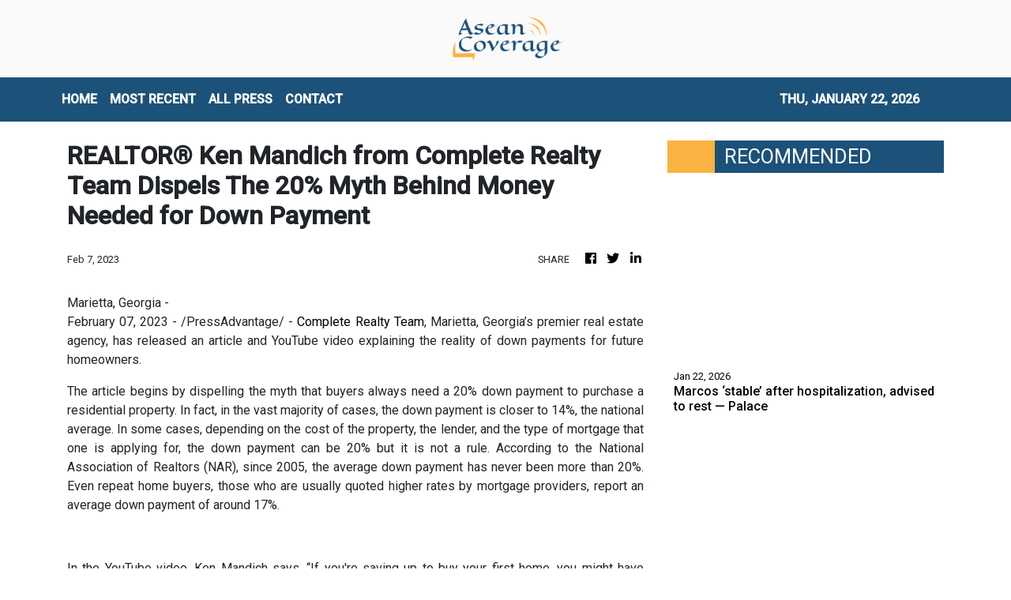

--- FILE ---
content_type: text/html; charset=utf-8
request_url: https://us-central1-vertical-news-network.cloudfunctions.net/get/fetch-include-rss
body_size: 40712
content:
[
  {
    "id": 112413182,
    "title": "Marcos ‘stable’ after hospitalization, advised to rest — Palace",
    "summary": "[Updated Jan. 22, 2026, 5:33 p.m.] MANILA, Philippines — President Ferdinand Marcos Jr. was hospitalized Wednesday night due to diverticulitis, a condition in which diverticula—small pouches that form in the colon wall—become inflamed or infected. Hours after Palace Press Officer Claire Castro announced Marcos’ hospitalization on Thursday, the President said he is feeling “fine” and",
    "slug": "marcos-stable-after-hospitalization-advised-to-rest-palace",
    "link": "https://newsinfo.inquirer.net/2171674/marcos-under-medical-observation-remains-stable-palace",
    "date_published": "2026-01-22T11:55:33.000Z",
    "images": "https://newsinfo.inquirer.net/files/2026/01/Marcos-file-21January2026.jpg",
    "categories": "1558",
    "img_id": "0",
    "caption": "",
    "country": "Philippines",
    "source_type": "rss",
    "source": "Inquirer.net"
  },
  {
    "id": 112405192,
    "title": "Negros farmers alerted on possible black bug infestation",
    "summary": "BACOLOD CITY–The Department of Agriculture (DA) urged rice farmers across the Negros Island Region (NIR) to remain vigilant against rice black bugs whose presence has already been reported in Sibulan, Negros Oriental. Jose Albert Barrogo, DA regional director for NIR, said on Wednesday that while black bugs had been reported in Sibulan town, they have",
    "slug": "negros-farmers-alerted-on-possible-black-bug-infestation",
    "link": "https://newsinfo.inquirer.net/2171658/negros-farmers-alerted-on-possible-black-bug-infestation",
    "date_published": "2026-01-22T11:26:26.000Z",
    "images": "https://newsinfo.inquirer.net/files/2026/01/Rice-black-bugs-11262021.jpg",
    "categories": "1558",
    "img_id": "0",
    "caption": "",
    "country": "Philippines",
    "source_type": "rss",
    "source": "Inquirer.net"
  },
  {
    "id": 112407083,
    "title": "From the griller to the pond: The story of crayfish farmer Mike Pelayo ",
    "summary": "From idea to reality, Mike Pelayo strives to make a difference in the country through crayfish farming and aquaculture innovation",
    "slug": "from-the-griller-to-the-pond-the-story-of-crayfish-farmer-mike-pelayo",
    "link": "https://lifestyle.inquirer.net/561927/from-the-griller-to-the-pond-the-story-of-crayfish-farmer-mike-pelayo/",
    "date_published": "2026-01-22T11:22:43.000Z",
    "images": "https://lifestyle.inquirer.net/files/2026/01/WhatsApp-Image-2026-01-22-at-11.19.36-scaled.jpeg",
    "categories": "2828,199,782,3240,3249,3252,3254,3258,3259,3286,3296,3297,3299",
    "img_id": "0",
    "caption": "",
    "country": "Philippines",
    "source_type": "rss",
    "source": "Inquirer.net"
  },
  {
    "id": 112405193,
    "title": "Continuation of Jinggoy Estrada’s P255-M graft trial rescheduled",
    "summary": "MANILA, Philippines — The Sandiganbayan has rescheduled the trial of Sen. Jinggoy Estrada for his remaining graft case, involving the alleged diversion of over P200 million in pork barrel funds, to March 10 and April 8. The anti-graft court’s Fifth Division was set to continue Estrada’s trial on Thursday morning, but his two co-accused —",
    "slug": "continuation-of-jinggoy-estradas-p255m-graft-trial-rescheduled",
    "link": "https://newsinfo.inquirer.net/2171660/continuation-of-estradas-graft-trial-rescheduled",
    "date_published": "2026-01-22T11:16:33.000Z",
    "images": "https://newsinfo.inquirer.net/files/2025/10/1113919.jpeg",
    "categories": "1558",
    "img_id": "0",
    "caption": "",
    "country": "Philippines",
    "source_type": "rss",
    "source": "Inquirer.net"
  },
  {
    "id": 112407084,
    "title": "A beauty detour before the trip even begins ",
    "summary": "From hair care essentials to wellness must-haves and more, these Thailand beauty and wellness products are worth getting your hands on",
    "slug": "a-beauty-detour-before-the-trip-even-begins",
    "link": "https://lifestyle.inquirer.net/561932/a-beauty-detour-before-the-trip-even-begins/",
    "date_published": "2026-01-22T11:01:08.000Z",
    "images": "https://lifestyle.inquirer.net/files/2026/01/WhatsApp-Image-2026-01-22-at-11.00.11.jpeg",
    "categories": "2828,199,782,3240,3249,3252,3254,3258,3259,3286,3296,3297,3299",
    "img_id": "0",
    "caption": "",
    "country": "Philippines",
    "source_type": "rss",
    "source": "Inquirer.net"
  },
  {
    "id": 112405194,
    "title": "Journalist Frenchie Mae Cumpio found guilty of financing terrorism",
    "summary": "TACLOBAN CITY— Community journalist Frenchie Mae Cumpio and her co-accused Mariel Domequil were convicted on Thursday of financing terrorism by a local court here, which also acquitted them of illegal possession of firearms and ammunition. The pair was sentenced to a jail term of 12 to 18 years. This was the ruling handed down by",
    "slug": "journalist-frenchie-mae-cumpio-found-guilty-of-financing-terrorism",
    "link": "https://newsinfo.inquirer.net/2171651/tacloban-journalist-found-guilty-of-financing-terrorism",
    "date_published": "2026-01-22T10:56:37.000Z",
    "images": "https://newsinfo.inquirer.net/files/2026/01/AFP__20260122__93KV3MN__v2__MidRes__PhilippinesConflictMedia.jpg",
    "categories": "1558",
    "img_id": "0",
    "caption": "",
    "country": "Philippines",
    "source_type": "rss",
    "source": "Inquirer.net"
  },
  {
    "id": 112407085,
    "title": "Breaking the ‘Beckham Brand’",
    "summary": "One out of four Americans is estranged from a family member. So, is Brooklyn really all that different? And is the “Beckham” name a golden ticket or a gilded cage?",
    "slug": "breaking-the-beckham-brand",
    "link": "https://lifestyle.inquirer.net/561910/breaking-the-beckham-brand/",
    "date_published": "2026-01-22T10:45:00.000Z",
    "images": "https://lifestyle.inquirer.net/files/2026/01/24_Breaking-the-___Beckham-Brand-scaled.jpg",
    "categories": "2828,199,782,3240,3249,3252,3254,3258,3259,3286,3296,3297,3299",
    "img_id": "0",
    "caption": "",
    "country": "Philippines",
    "source_type": "rss",
    "source": "Inquirer.net"
  },
  {
    "id": 112407086,
    "title": "Showcasing the Philippines’ best under one roof",
    "summary": "Likhang Filipino showcases the Philippines’ diverse export capabilities by bringing together more than 2,000 products from 200 micro, small, and medium enterprises (MSMEs)",
    "slug": "showcasing-the-philippines-best-under-one-roof",
    "link": "https://lifestyle.inquirer.net/561937/showcasing-the-philippines-best-under-one-roof/",
    "date_published": "2026-01-22T10:44:30.000Z",
    "images": "https://lifestyle.inquirer.net/files/2026/01/1164743.jpeg",
    "categories": "2828,199,782,3240,3249,3252,3254,3258,3259,3286,3296,3297,3299",
    "img_id": "0",
    "caption": "",
    "country": "Philippines",
    "source_type": "rss",
    "source": "Inquirer.net"
  },
  {
    "id": 112405195,
    "title": "Marcos urges youth to strive for excellence, serve nation — Recto",
    "summary": "MANILA, Philippines — President Ferdinand Marcos Jr. on Thursday urged young Filipinos to strive for excellence, make the most of their abilities, and use their skills to contribute to the nation’s welfare. This message was delivered by Executive Secretary Ralph Recto during the The Outstanding Young Men (TOYM) 2025 Awarding Ceremony in Malacañan on behalf of Marcos.",
    "slug": "marcos-urges-youth-to-strive-for-excellence-serve-nation-recto",
    "link": "https://newsinfo.inquirer.net/2171648/marcos-on-ten-outstanding-young-men",
    "date_published": "2026-01-22T10:19:33.000Z",
    "images": "https://newsinfo.inquirer.net/files/2026/01/recto-22jan2026.png",
    "categories": "1558",
    "img_id": "0",
    "caption": "",
    "country": "Philippines",
    "source_type": "rss",
    "source": "Inquirer.net"
  },
  {
    "id": 112407087,
    "title": "Klarisse de Guzman is back to her first love",
    "summary": "The last few months saw Klarisse de Guzman finally step out of her singing lane and dip her toes into acting, but music remains her home",
    "slug": "klarisse-de-guzman-is-back-to-her-first-love",
    "link": "https://lifestyle.inquirer.net/561921/klarisse-de-guzman-is-back-to-her-first-love/",
    "date_published": "2026-01-22T10:18:34.000Z",
    "images": "https://lifestyle.inquirer.net/files/2026/01/WhatsApp-Image-2026-01-22-at-10.11.51-scaled.jpeg",
    "categories": "2828,199,782,3240,3249,3252,3254,3258,3259,3286,3296,3297,3299",
    "img_id": "0",
    "caption": "",
    "country": "Philippines",
    "source_type": "rss",
    "source": "Inquirer.net"
  },
  {
    "id": 112407088,
    "title": "Horror films: The ever-dependable genre",
    "summary": "Horror is popular because people love to get scared—and not only do they like to scream and get shocked, but they like to do it with friends",
    "slug": "horror-films-the-everdependable-genre",
    "link": "https://lifestyle.inquirer.net/561919/horror-films-the-ever-dependable-genre/",
    "date_published": "2026-01-22T10:07:15.000Z",
    "images": "https://lifestyle.inquirer.net/files/2026/01/WhatsApp-Image-2026-01-22-at-10.04.39-scaled.jpeg",
    "categories": "2828,199,782,3240,3249,3252,3254,3258,3259,3286,3296,3297,3299",
    "img_id": "0",
    "caption": "",
    "country": "Philippines",
    "source_type": "rss",
    "source": "Inquirer.net"
  },
  {
    "id": 112405196,
    "title": "Iloilo City suspends in-person classes for Dinagyang festivities",
    "summary": "ILOILO CITY — Face-to-face classes at all levels here will be suspended on Friday and Monday to ease traffic, ensure public safety, and allow students and schools to participate in and recover from the Dinagyang Festival activities. Mayor Raisa Treñas signed Executive Order No. 007, Series of 2026, on January 21, suspending face-to-face classes. The",
    "slug": "iloilo-city-suspends-inperson-classes-for-dinagyang-festivities",
    "link": "https://newsinfo.inquirer.net/2171642/iloilo-city-suspends-in-person-classes-for-dinagyang-festivities",
    "date_published": "2026-01-22T10:05:35.000Z",
    "images": "https://newsinfo.inquirer.net/files/2022/09/Iloilo-map-filephoto-091322.jpg",
    "categories": "1558",
    "img_id": "0",
    "caption": "",
    "country": "Philippines",
    "source_type": "rss",
    "source": "Inquirer.net"
  },
  {
    "id": 112433920,
    "title": "Vida denies NBI excluded from Atong Ang search",
    "summary": "Acting Justice Secretary Fredderick Vida denied that the NBI is not taking part in the search for businessman Charlie “Atong” Ang, who is facing charges over the missing sabungeros.",
    "slug": "vida-denies-nbi-excluded-from-atong-ang-search",
    "link": "https://www.gmanetwork.com/news/topstories/nation/973803/vida-denies-nbi-excluded-from-atong-ang-search/story/",
    "date_published": "2026-01-22T10:02:29.000Z",
    "images": " <img width=\"auto\" height=\"150\" src=\"https://images.gmanews.tv/webpics/2025/10/Usec_Fredderick_Vida_to_be_appointed_interim_DOJ_chief_Remulla_Courtesy_Department_of_Justice_20251007_2025_10_07_17_08_16.jpg\"/> ",
    "categories": "1558",
    "img_id": "0",
    "caption": "",
    "country": "Philippines",
    "source_type": "rss",
    "source": "GMA Network"
  },
  {
    "id": 112413183,
    "title": "Second impeachment complaint hits snag: House secgen in Taipei",
    "summary": "MANILA, Philippines — Progressive coalition Bagong Alyansang Makabayan (Bayan)’s attempt to file the second impeachment complaint against President Marcos Jr. on Thursday was scuttled by an unexpected snag: the House of Representatives secretary general is out of the country. Specifically, House secretary general Cheloy Garafil is in Taipei to receive the Order of Brilliant Star",
    "slug": "second-impeachment-complaint-hits-snag-house-secgen-in-taipei",
    "link": "https://newsinfo.inquirer.net/2171645/second-impeach-complaint-hits-snag-house-secgen-in-taipei",
    "date_published": "2026-01-22T09:58:34.000Z",
    "images": "https://newsinfo.inquirer.net/files/2025/09/Screenshot-2025-09-17-at-2.33.13-PM.png",
    "categories": "1558",
    "img_id": "0",
    "caption": "",
    "country": "Philippines",
    "source_type": "rss",
    "source": "Inquirer.net"
  },
  {
    "id": 112432032,
    "title": "Two more senior military officers expected to be charged next week: Azam",
    "summary": "MACC chief says they are pursuing the top guns first and working their way down.",
    "slug": "two-more-senior-military-officers-expected-to-be-charged-next-week-azam",
    "link": "https://www.malaysiakini.com/news/766293",
    "date_published": "2026-01-22T09:57:55.000Z",
    "images": "",
    "categories": "1558",
    "img_id": "0",
    "caption": "",
    "country": "Malaysia",
    "source_type": "rss",
    "source": "Malaysia Kini"
  },
  {
    "id": 112433921,
    "title": "Public urged to report sexually explicit content by Grok after ban lift",
    "summary": "The Cybercrime Investigation and Coordinating Center (CICC) on Thursday urged the public to report sexually explicit content created by the artificial intelligence (AI) chatbot Grok after the agency lifted its ban.",
    "slug": "public-urged-to-report-sexually-explicit-content-by-grok-after-ban-lift",
    "link": "https://www.gmanetwork.com/news/topstories/nation/973807/public-urged-to-report-sexually-explicit-content-by-grok-after-ban-lift/story/",
    "date_published": "2026-01-22T09:57:35.000Z",
    "images": " <img width=\"auto\" height=\"150\" src=\"https://images.gmanews.tv/webpics/2026/01/2026-01-02T182010Z_105403453_RC2PVCAMZMH0_RTRMADP_3_XAI-GROK_2026_01_06_01_05_01.JPG\"/> ",
    "categories": "1558",
    "img_id": "0",
    "caption": "",
    "country": "Philippines",
    "source_type": "rss",
    "source": "GMA Network"
  },
  {
    "id": 112393341,
    "title": "Cebu Pacific completing turboprop exit from NAIA by March",
    "summary": "MANILA, Philippines –Cebu Pacific expects to complete the transfer of all its turboprop operations out of the Ninoy Aquino International Airport (NAIA) by March. This is part of efforts to ease congestion at the country’s primary gateway. The Gokongwei-led low-cost carrier announced on Thursday that, effective March 29, all turboprop flights will operate from the",
    "slug": "cebu-pacific-completing-turboprop-exit-from-naia-by-march",
    "link": "https://business.inquirer.net/570129/cebu-pacific-completing-turboprop-exit-from-naia-by-march",
    "date_published": "2026-01-22T09:56:06.000Z",
    "images": "https://business.inquirer.net/files/2025/08/Cebu-Pacific-to-tansfer-Cebgo-DG-Naga-San-Jose-Flights-to-Clark-Intl-Airport-.png",
    "categories": "353,577,598,1155,1157,1158,1245,1941,1962",
    "img_id": "0",
    "caption": "",
    "country": "Philippines",
    "source_type": "rss",
    "source": "Inquirer.net"
  },
  {
    "id": 112431529,
    "title": "Kimlun issues RM10.81mil Islamic commercial papers",
    "summary": "KUALA LUMPUR: Kimlun Corporation Bhd has successfully issued Islamic commercial papers (ICP) with a nominal value of RM10.81 million pursuant to its ICP programme. Read full story",
    "slug": "kimlun-issues-rm1081mil-islamic-commercial-papers",
    "link": "https://www.thestar.com.my/business/business-news/2026/01/22/kimlun-issues-rm1081mil-islamic-commercial-papers",
    "date_published": "2026-01-22T09:55:00.000Z",
    "images": "https://apicms.thestar.com.my/uploads/images/2026/01/22/3733098.jpg",
    "categories": "353,577,598,1155,1157,1158,1245,1941,1962",
    "img_id": "0",
    "caption": "",
    "country": "Malaysia",
    "source_type": "rss",
    "source": "The Stars"
  },
  {
    "id": 112432036,
    "title": "CPV’s mettle key to Việt Nam’s stability, growth: Cambodian experts",
    "summary": "The Party’s mettle has been demonstrated through its capacity to overcome major challenges such as the COVID-19 pandemic and an increasingly complex and unpredictable global economic environment.",
    "slug": "cpvs-mettle-key-to-viet-nams-stability-growth-cambodian-experts",
    "link": "https://vnanet.vn/en/tin-tuc/society-1007/cpvs-mettle-key-to-viet-nams-stability-growth-cambodian-experts-8545922.html",
    "date_published": "2026-01-22T09:54:14.000Z",
    "images": "https://vnanet.vn/Data/Articles/2026/01/22/8545922/vna_potal_cpv%E2%80%99s_mettle_key_to_viet_nam%E2%80%99s_stability_growth_cambodian_experts_small.jpg",
    "categories": "1558",
    "img_id": "0",
    "caption": "",
    "country": "Vietnam",
    "source_type": "rss",
    "source": "VNAnet"
  },
  {
    "id": 112433941,
    "title": "PSC hastens Rizal Memorial upgrade",
    "summary": "By CHRISTAN SALVAÑA\nIntern\nTrue to its promise of transforming the Rizal Memorial Sports Complex into a world-class sporting facility, the Philippine Sports Commission (PSC) is working tirelessly to meet global standards especially when the country plays host to the WTA 125 Philippine Women\\'s Open which unfurls next week.\nWith the tennis center enjoying an upgrade of an additional 2,000 seats, 150 solar lamps usable for the evening matches, and the blue paint that gives the courts and bleachers a fresher look, PSC chairman patrick Gregorio made sure to also give attention to the construction of the National Taekwondo Center and the renovation of the football and baseball fields.\nThe taekwondo building, he said, will also house the wushu and judo teams.\n“After WTA, we can open it up to the public, para lahat ng gustong maglaro, kumain, gustong mag-training, mai-enjoy nila ang Rizal. Kasi ang Rizal, hindi lang naman para sa atleta ‘yan, para sa taumbayan ‘yan,” said Gregorio as he intends to improve foot traffic toward the age-old facility.\n“Very memorable po itong lugar na ito, dapat lang buhayin natin,” he added. “Very exciting ang mga plans namin dito. Tignan niyo po ‘to, in the next three days ‘di niyo rin makikilala ‘to.\"\nThe highly anticipated WTA tournament is set to take place from Jan. 24 to 31.\nJust last Wednesday night, Jan. 21, Alex Eala confirmed her participation after arriving from Australia where she had an early exit in both the singles and doubles competition.\nThe organizers announced that semis and final tickets were already sold out due to the high demand of the Filipino fans raring to watch Eala live.",
    "slug": "psc-hastens-rizal-memorial-upgrade",
    "link": "https://mb.com.ph/article/10902560/sports/psc-hastens-rizal-memorial-upgrade",
    "date_published": "2026-01-22T09:52:00.000Z",
    "images": "https://mb.com.ph/manilabulletin/uploads/images/2026/01/22/73739.webp",
    "categories": "1558",
    "img_id": "0",
    "caption": "",
    "country": "Philippines",
    "source_type": "rss",
    "source": "Manila Bulletin"
  },
  {
    "id": 112432016,
    "title": "Border agency seizes RM2mil worth of contraband nationwide",
    "summary": "KLANG: The Malaysian Border Control and Protection Agency (AKPS) has seized about RM2mil in various enforcement actions nationwide since the start of the year. Read full story",
    "slug": "border-agency-seizes-rm2mil-worth-of-contraband-nationwide",
    "link": "https://www.thestar.com.my/news/nation/2026/01/22/border-agency-seizes-rm2mil-worth-of-contraband-nationwide",
    "date_published": "2026-01-22T09:51:00.000Z",
    "images": "https://apicms.thestar.com.my/uploads/images/2026/01/22/3733118.jpg",
    "categories": "1558",
    "img_id": "0",
    "caption": "",
    "country": "Malaysia",
    "source_type": "rss",
    "source": "The Stars"
  },
  {
    "id": 112433922,
    "title": "Bong Revilla gets more visitors on Day 3 in Quezon City jail",
    "summary": "More visitors arrived Thursday to see former senator Ramon \"Bong\" Revilla Jr. at the Quezon City (QC) Jail Male Dormitory, marking his third day in detention over the flood control scandal.",
    "slug": "bong-revilla-gets-more-visitors-on-day-3-in-quezon-city-jail",
    "link": "https://www.gmanetwork.com/news/topstories/nation/973805/bong-revilla-visitors-day-3-quezon-city-jail/story/",
    "date_published": "2026-01-22T09:49:36.000Z",
    "images": " <img width=\"auto\" height=\"150\" src=\"https://images.gmanews.tv/webpics/2026/01/Bong_Revilla_gets_more_visitors_on_Day_3_in_QC_jail_composite_thumb_right_photo_by_Mariz_Umali_20260122_2026_01_22_17_45_14.jpg\"/> ",
    "categories": "1558",
    "img_id": "0",
    "caption": "",
    "country": "Philippines",
    "source_type": "rss",
    "source": "GMA Network"
  },
  {
    "id": 112433942,
    "title": "Voyeur arrested in Cebu City",
    "summary": "CEBU CITY – A 22-year-old man was arrested for spying on his female board mate with a hidden camera inside the toilet of a boarding house in Barangay Labangon here.\nThe 19-year-old woman, a native of Dipolog City,  Zamboanga del Sur, discovered the presence of the camera on Sunday, morning Jan. 18.\nThe woman was taking a bath and was shocked that a small object that turned out to be a spy camera was installed inside the toilet. She reported the discovery to the landlord.\nUpon checking, the landlord found out that one of the boarders was responsible for the illegal act.\nThe female boarder reported the discovery to the police who arrested the suspect.\nPolice said the suspect was charged for violating Republic Act 9995 or Anti-Photo and Video Voyeurism Act of 2009.",
    "slug": "voyeur-arrested-in-cebu-city",
    "link": "https://mb.com.ph/article/10902559/philippines/visayas/voyeur-arrested-in-cebu-city",
    "date_published": "2026-01-22T09:47:00.000Z",
    "images": "https://mb.com.ph/manilabulletin/uploads/images/2026/01/22/73738.webp",
    "categories": "1558",
    "img_id": "0",
    "caption": "",
    "country": "Philippines",
    "source_type": "rss",
    "source": "Manila Bulletin"
  },
  {
    "id": 112432017,
    "title": "Border Control officers seize illegal frozen pork worth over RM650,000",
    "summary": "KLANG: The Malaysian Border Control and Protection (AKPS) has seized two containers full of illegal frozen pork worth more than RM650,000. Read full story",
    "slug": "border-control-officers-seize-illegal-frozen-pork-worth-over-rm650000",
    "link": "https://www.thestar.com.my/news/nation/2026/01/22/border-control-officers-seize-illegal-frozen-pork-worth-over-rm650000",
    "date_published": "2026-01-22T09:46:00.000Z",
    "images": "https://apicms.thestar.com.my/uploads/images/2026/01/22/3733104.jpg",
    "categories": "1558",
    "img_id": "0",
    "caption": "",
    "country": "Malaysia",
    "source_type": "rss",
    "source": "The Stars"
  },
  {
    "id": 112433933,
    "title": "Fabio Menta returns to coaching as new UP women’s volleyball mentor",
    "summary": "For the first time since 2016, Italian volleyball mentor Fabio Menta will serve as head coach, this time for the UP Fighting Maroons",
    "slug": "fabio-menta-returns-to-coaching-as-new-up-womens-volleyball-mentor",
    "link": "https://www.rappler.com/sports/uaap/fabio-menta-returns-coaching-up-fighting-maroons-women-volleyball/",
    "date_published": "2026-01-22T09:44:24.000Z",
    "images": "https://www.rappler.com/tachyon/2026/01/fabio-menta.jpg",
    "categories": "1558",
    "img_id": "0",
    "caption": "",
    "country": "Philippines",
    "source_type": "rss",
    "source": "Rappler"
  },
  {
    "id": 112433934,
    "title": "Can Cumpio, Domequil post bail in terrorism financing case?",
    "summary": "Lawyers for Frenchie Mae Cumpio and Marielle Domequil, both convicted of terror financing, have five days to file a motion to allow them to post bail while their appeal of their conviction is pending",
    "slug": "can-cumpio-domequil-post-bail-in-terrorism-financing-case",
    "link": "https://www.rappler.com/newsbreak/explainers/conviction-bail-frenchie-mae-cumpio-marielle-domequil-terrorism-financing/",
    "date_published": "2026-01-22T09:41:14.000Z",
    "images": "https://www.rappler.com/tachyon/2026/01/IMG_3208.jpg",
    "categories": "1558",
    "img_id": "0",
    "caption": "",
    "country": "Philippines",
    "source_type": "rss",
    "source": "Rappler"
  },
  {
    "id": 112432033,
    "title": "Tan Sri among 2 arrested over RM300m investment fraud",
    "summary": "'The company didn't have approval, yet the public continued to believe.'",
    "slug": "tan-sri-among-2-arrested-over-rm300m-investment-fraud",
    "link": "https://www.malaysiakini.com/news/766291",
    "date_published": "2026-01-22T09:40:22.000Z",
    "images": "",
    "categories": "1558",
    "img_id": "0",
    "caption": "",
    "country": "Malaysia",
    "source_type": "rss",
    "source": "Malaysia Kini"
  },
  {
    "id": 112433943,
    "title": "3 BI officials sacked over Russian vlogger's contents while in detention—Palace",
    "summary": "Three officials of the Bureau of Immigration (BI) were dismissed after Russian vlogger Vitaly Zdorovetskiy was able to film vlog contents while in detention, Malacañang said.\n\"So because of that marami po ang natanggal, tatlo po ang natanggal na Immigration official because of that at marami pong na-confiscate na mga cellphones (Because of this, several personnel were removed, three immigration officials were dismissed, and many mobile phones were confiscated), Palace Press Officer and Communications Undersecretary Claire Castro said on Thursday, Jan. 22.\nAccording to Castro, the Immigration has clarified that the contents were filmed during the early stages of his arrest.\n\"Nakausap po natin mismo ang spokesperson ng Bureau of Immigration at si Russian vlogger ay na-detain sa Bureau of Immigration detention facility at ang mga nauna daw yatang mga video ay noong early time ng kanyang pagkaka-arrest (We personally spoke with the spokesperson of the Bureau of Immigration, and the Russian vlogger was detained at the Bureau of Immigration detention facility. The earlier videos that circulated were reportedly taken during the early period of his arrest),\" Castro said.\nThe Palace official, however, said that if there are still other issues that may be identified, they will be investigated.\n\"Pero kung mayroon pa pong iba na maaaring masabi natin na nagkakaroon ng kakulangan ay paiimbestigahan pa po ito at kailangang matanggal ang dapat na matanggal sa posisyon kung mayroong pang-aabuso (However, if there are still other issues or shortcomings that may be identified, these will continue to be investigated, and those who should be removed from their positions will be dismissed if there was any abuse),\" Castro said.\nThe Russian vlogger was detained for harassment-related offenses committed in Bonifacio Global City (BGC), Taguig City.\nHe was arrested last year after filming prank videos involving Filipino civilians.\nAccording to the Department of the Interior and Local Government (DILG), his actions reportedly included attempting to kiss and grab a security guard, trying to seize the guard’s firearm, recording individuals without consent, and vlogging in BGC without the required permit.",
    "slug": "3-bi-officials-sacked-over-russian-vloggers-contents-while-in-detentionpalace",
    "link": "https://mb.com.ph/article/10902557/philippines/national/3-bi-officials-sacked-over-russian-vloggers-contents-while-in-detentionpalace",
    "date_published": "2026-01-22T09:40:00.000Z",
    "images": "https://mb.com.ph/manilabulletin/uploads/images/2026/01/22/73737.webp",
    "categories": "1558",
    "img_id": "0",
    "caption": "",
    "country": "Philippines",
    "source_type": "rss",
    "source": "Manila Bulletin"
  },
  {
    "id": 112433923,
    "title": "Consumer fraud topped cybercrime complaints in 2025 -- CICC",
    "summary": "The Cybercrime Investigation and Coordinating Center (CICC) on Thursday said consumer fraud was the most reported cybercrime in the Philippines for 2025, accounting for 35% of total complaints.",
    "slug": "consumer-fraud-topped-cybercrime-complaints-in-2025-cicc",
    "link": "https://www.gmanetwork.com/news/topstories/nation/973804/consumer-fraud-topped-cybercrime-complaints-in-2025-cicc/story/",
    "date_published": "2026-01-22T09:39:36.000Z",
    "images": " <img width=\"auto\" height=\"150\" src=\"https://images.gmanews.tv/webpics/2020/06/computer_keyboard_2020_06_23_17_37_26.jpg\"/> ",
    "categories": "1558",
    "img_id": "0",
    "caption": "",
    "country": "Philippines",
    "source_type": "rss",
    "source": "GMA Network"
  },
  {
    "id": 112431530,
    "title": "Cabnet secures RM14.8mil electrical contracts Johor Baru",
    "summary": "KUALA LUMPUR: Cabnet Holdings Bhd's wholly-owned subsidiary, Cabnet M&E Sdn Bhd, has secured contracts worth RM14.8mil from Haily Construction Sdn Bhd for electrical system works on projects in Johor Bahru. Read full story",
    "slug": "cabnet-secures-rm148mil-electrical-contracts-johor-baru",
    "link": "https://www.thestar.com.my/business/business-news/2026/01/22/cabnet-secures-rm148mil-electrical-contracts-johor-baru",
    "date_published": "2026-01-22T09:39:00.000Z",
    "images": "https://apicms.thestar.com.my/uploads/images/2026/01/22/3733090.jpg",
    "categories": "353,577,598,1155,1157,1158,1245,1941,1962",
    "img_id": "0",
    "caption": "",
    "country": "Malaysia",
    "source_type": "rss",
    "source": "The Stars"
  },
  {
    "id": 112394955,
    "title": "Preemptive evacuation ordered as quakes persist in Sultan Kudarat",
    "summary": "COTABATO CITY — Officials of Kalamansig and Sultan Kudarat province have ordered the preemptive evacuation of residents in the coastal barangays due to continuous earthquakes over the past two days. On Wednesday night, Kalamansig Mayor Ronan Eugene Garcia said the local government remained on full alert due to the continued seismic activity. “Your safety is our",
    "slug": "preemptive-evacuation-ordered-as-quakes-persist-in-sultan-kudarat",
    "link": "https://newsinfo.inquirer.net/2171635/preemptive-evacuation-ordered-as-quakes-persist-in-sultan-kudarat",
    "date_published": "2026-01-22T09:37:46.000Z",
    "images": "https://newsinfo.inquirer.net/files/2026/01/KALAMANSIG-EVACUEES.jpg",
    "categories": "1558",
    "img_id": "0",
    "caption": "",
    "country": "Philippines",
    "source_type": "rss",
    "source": "Inquirer.net"
  },
  {
    "id": 112433945,
    "title": "Rare species of flowering plant in Nueva Ecija determined to be new to science",
    "summary": "A rare species of flowering plant found in Nueva Ecija was recently determined to be new to science. \n\nChristened “Clerodendrum kelli” in a scientific publication by the Philippine Taxonomic Initiative (PTI), the species is the first new Clerodendrum to be described from the Philippines since 1930, bringing the country’s total up to 19. \n\nThe paper explains Clerodendrum kelli to be a shrub growing up to one meter tall, with toothed leaves that are green above and purple underneath as well as white flowers with five petals.\n\n Like other members of its genus (often called “glorybowers” in English and “bagawak” in Tagalog), its flashiest features are noted to be its sepals. \n\nIn Clerodendrum, sepals appear as a fused structure called a calyx, which often grows in size and changes color to support and showcase the plant’s developing fruit. \n\nAccording to the article, Clerodendrum kelli is special in that the pointed “fingers” of its calyces shrink away, leaving a reddish-pink cup with a smooth rim. It is very similar to a related species, the better-known “bagawak morado” (Clerodendrum quadriloculare), although its flowers are much shorter and less clumped together, and its sepals are smaller and more rounded. \n\nMembers of PTI chanced upon the species during a botanical expedition to the Pantabangan-Carranglan Watershed Forest Reserve (PCWFR) in 2020. It was later confirmed to be undescribed in existing taxonomic accounts through comparison to live plants, dried herbarium specimens, and published images. \n\nAlthough the species is currently considered “new” to science, PTI recognizes that their team was not the first to “discover” it. Their publication asserts that the indigenous Bugkalot within the PCWFR were already familiar with the plant, pinpointing both its habitat in colder regions of the mountain and its medicinal use in local remedies for sick dogs. \n\nPreliminary assessments have placed Clerodendrum kelli in the category “Critically Endangered” due to its limited range and the threats of both landslides and land conversion. In recognition of indigenous knowledge and stewardship, the researchers adopted the Bugkalot name “kelli” as the species’ scientific epithet to highlight the role of indigenous peoples and forest reserves play in safeguarding the Philippines’ unique plant life.",
    "slug": "rare-species-of-flowering-plant-in-nueva-ecija-determined-to-be-new-to-science",
    "link": "https://mb.com.ph/article/10902555/philippines/national/rare-species-of-flowering-plant-in-nueva-ecija-determined-to-be-new-to-science",
    "date_published": "2026-01-22T09:37:00.000Z",
    "images": "https://mb.com.ph/manilabulletin/uploads/images/2026/01/22/73736.webp",
    "categories": "1558",
    "img_id": "0",
    "caption": "",
    "country": "Philippines",
    "source_type": "rss",
    "source": "Manila Bulletin"
  },
  {
    "id": 112433944,
    "title": "Meteorologists blame a stretched polar vortex, moisture, lack of sea ice for dangerous winter blast",
    "summary": "WASHINGTON (AP) — Warm Arctic waters and cold continental land are combining to stretch the dreaded polar vortex in a way that will send much of the United States a devastating dose of winter weather later this week with swaths of painful subzero temperatures, heavy snow and powerline-toppling ice.\nMeteorologists said the eastern two-thirds of the nation is threatened with a winter storm that could rival the damage of a major hurricane and has some origins in an Arctic that is warming from climate change. They warn that the frigid weather is likely to stick around through the rest of January and into early February, meaning the snow and ice that accumulates will take a long time to melt.\nForecasts have the storm, expected to hit starting Friday, stretching from New Mexico to New England and across the Deep South. About 230 million people face temperatures of 20 degrees (-7 degrees Celsius) or colder and around 150 million are likely to be hit by snow and ice, with many Americans getting both, according to the National Weather Service.\n\"I think people are underestimating just how bad it\\'s going to be,\" said former National Oceanic and Atmospheric Administration chief scientist Ryan Maue, now a private meteorologist.\nThe polar vortex, a patch of bitterly cold air that often stays penned up in northern Canada and Alaska, is being elongated by a wave in the upper atmosphere that goes back to a relatively ice-free part of the Arctic and snow-buried Siberia. As the bone-chilling temperatures sweep through the U.S., they\\'ll meet with moisture from off California and the Gulf of Mexico to set up crippling ice and snow in many areas.\n**carousel[73732,73731,73729]**\nOrigins of the system in a warming Arctic\nThe origins of the system begin in the Arctic, where relatively warmer temperatures add energy to the polar vortex and help push its cold air south.\n\"The atmosphere is aligned perfectly that the pattern is locked into this warm Arctic, cold continent,\" Maue said. \"And it\\'s not just here for us in North America, but the landmass of Eastern Europe to Siberia is also exceptionally cold. The whole hemisphere has gone into the deep freeze.\"\nAs far back as October 2025, changes in the Arctic and low sea ice were setting up conditions for the kind of stretched polar vortex that brings severe winter weather to the U.S., said winter weather expert Judah Cohen, an MIT research scientist. Heavy Siberian snowfall added to the push-and-pull of weather that warps the shape of the normally mostly circular air pattern. Those conditions \"kind of loaded the dice a bit\\'\\' for a stretching of the polar vortex, he said.\nCohen co-authored a July 2025 study that found more stretched polar vortex events linked to severe winter weather bursts in the central and eastern U.S. over the past decade. Cohen said part of the reason is that dramatically low sea ice in the Barents and Kara seas in the Arctic helps set up a pattern of waves that end up causing U.S. cold bursts. A warmer Arctic is causing sea ice in that region to shrink faster than other places, studies have found.\nArctic sea ice is at a record low extent for this time of year, according to the National Snow and Ice Data Center.\nWhere the winter blast will strike\nThe center of the stretched polar vortex will be somewhere above Duluth, Minnesota, by Friday morning, ushering in \"long-lasting brutal cold,\" Maue said. Temperatures in the North and Midwest will get about as cold as possible, even down to minus 25 or 30 degrees Fahrenheit (minus 32 to minus 34 degrees Celsius), Maue said. The average low temperature for the Lower 48 states will dance around 11 or 12 degrees (minus 12 to minus 11 degrees Celsius) on Saturday, Sunday and Monday, Maue said.\nTwo Great Lakes — Erie and Ontario — may freeze up, which would at least reduce the famed lake-effect snow a bit, Maue said.\nNational Weather Service meteorologist Zack Taylor of the national Weather Prediction Center said most areas east of the Rockies will be impacted by the bitter cold, snow or ice. Treacherous freezing rain could stretch from the southern plains through the mid-South and into the Carolinas, he said.\n\"We\\'re looking at the potential for impactful ice accumulation. So the kind of ice accumulation that could cause significant or widespread power outages or potentially significant tree damage,\" he said.\nAnd if you don\\'t get ice, you could get \"another significant swath of heavy snow,\" Taylor said. He said it was too early to predict how many inches will fall, but \"significant snowfall accumulations\" could hit \"the Ozarks region, Tennessee and Ohio valleys, the central Appalachians, and then into the mid-Atlantic, and perhaps into the portions of the northeast.\"\nMaue said in the mid-Atlantic around the nation\\'s capital, there\\'s a possibility that \"you can get two blizzards on top of each other in the next 14 days.\"",
    "slug": "meteorologists-blame-a-stretched-polar-vortex-moisture-lack-of-sea-ice-for-dangerous-winter-blast",
    "link": "https://mb.com.ph/article/10902558/environment-and-sustainability/meteorologists-blame-a-stretched-polar-vortex-moisture-lack-of-sea-ice-for-dangerous-winter-blast",
    "date_published": "2026-01-22T09:37:00.000Z",
    "images": "https://mb.com.ph/manilabulletin/uploads/images/2026/01/22/73730.webp",
    "categories": "1558",
    "img_id": "0",
    "caption": "",
    "country": "Philippines",
    "source_type": "rss",
    "source": "Manila Bulletin"
  },
  {
    "id": 112432018,
    "title": "New &#039;base plan&#039;  medical insurance to make coverage more affordable, says Bank Negara",
    "summary": "KUALA LUMPUR: A new \"base plan\" medical insurance framework will make basic coverage more affordable and accessible while alleviating concerns over steep premium hikes, says Bank Negara. Read full story",
    "slug": "new-039base-plan039-medical-insurance-to-make-coverage-more-affordable-says-bank-negara",
    "link": "https://www.thestar.com.my/news/nation/2026/01/22/new-039base-plan039--medical-insurance-to-make-coverage-more-affordable-says-bank-negara",
    "date_published": "2026-01-22T09:36:00.000Z",
    "images": "https://apicms.thestar.com.my/uploads/images/2026/01/22/3733083.jpeg",
    "categories": "1558",
    "img_id": "0",
    "caption": "",
    "country": "Malaysia",
    "source_type": "rss",
    "source": "The Stars"
  },
  {
    "id": 112432019,
    "title": "Cops launch probe into alleged 12-year-long abuse case",
    "summary": "SIBU: Police have opened an investigation into an alleged case of neglect and abuse involving a child, following a report lodged by a local woman on December 9. Read full story",
    "slug": "cops-launch-probe-into-alleged-12yearlong-abuse-case",
    "link": "https://www.thestar.com.my/news/nation/2026/01/22/cops-launch-probe-into-alleged-12-year-long-abuse-case",
    "date_published": "2026-01-22T09:34:00.000Z",
    "images": "https://apicms.thestar.com.my/uploads/images/2026/01/22/3733071.jpeg",
    "categories": "1558",
    "img_id": "0",
    "caption": "",
    "country": "Malaysia",
    "source_type": "rss",
    "source": "The Stars"
  },
  {
    "id": 112431537,
    "title": "NCR wage board OKs P800 hike in kasambahays\" minimum wage",
    "summary": "The National Wages and Productivity Commission said the Regional Tripartite Wages and Productivity Board set a minimum wage rate for all domestic helpers in the capital region of P7,800.",
    "slug": "ncr-wage-board-oks-p800-hike-in-kasambahays-minimum-wage",
    "link": "https://www.gmanetwork.com/news/money/economy/973794/ncr-wage-board-oks-p800-hike-in-kasambahays-minimum-wage/story/",
    "date_published": "2026-01-22T09:33:51.000Z",
    "images": " <img width=\"auto\" height=\"150\" src=\"https://images.gmanews.tv/webpics/2026/01/kasambahay_wage_hike_2026_01_22_17_30_34.jpg\"/> ",
    "categories": "353,577,598,1155,1157,1158,1245,1941,1962",
    "img_id": "0",
    "caption": "",
    "country": "Philippines",
    "source_type": "rss",
    "source": "GMA Network"
  },
  {
    "id": 112433935,
    "title": "US set to quit World Health Organization",
    "summary": "World Health Organization Director General Tedros Adhanom Ghebreyesus calls the US withdrawal 'a lose for the United States, and it’s a lose for the rest of the world'",
    "slug": "us-set-to-quit-world-health-organization",
    "link": "https://www.rappler.com/world/us-canada/united-states-set-quit-world-health-organization-january-2026/",
    "date_published": "2026-01-22T09:31:55.000Z",
    "images": "https://www.rappler.com/tachyon/2025/04/2025-03-29T111651Z_1833616495_RC20JCAYDSLF_RTRMADP_3_USA-TRUMP-WHO-scaled.jpg",
    "categories": "1558",
    "img_id": "0",
    "caption": "",
    "country": "Philippines",
    "source_type": "rss",
    "source": "Rappler"
  },
  {
    "id": 112433924,
    "title": "House SecGen on official business abroad during attempted filing of impeach raps vs. Marcos",
    "summary": "House Secretary General Cheloy Garafil is on official business abroad on Thursday, January 22, Lanao del Sur Representative Zia Adiong said.",
    "slug": "house-secgen-on-official-business-abroad-during-attempted-filing-of-impeach-raps-vs-marcos",
    "link": "https://www.gmanetwork.com/news/topstories/nation/973801/house-secgen-on-official-business-abroad-during-attempted-filing-of-impeach-raps-vs-marcos/story/",
    "date_published": "2026-01-22T09:31:32.000Z",
    "images": " <img width=\"auto\" height=\"150\" src=\"https://images.gmanews.tv/webpics/2026/01/secgen_2026_01_22_16_23_50.JPG\"/> ",
    "categories": "1558",
    "img_id": "0",
    "caption": "",
    "country": "Philippines",
    "source_type": "rss",
    "source": "GMA Network"
  },
  {
    "id": 112432020,
    "title": "Mining bribery case: Joint trial of former reps to begin on June 15",
    "summary": "KOTA KINABALU: The graft trial of former state assemblymen Datuk Andi Muhammad Suryady Bandy (Tanjung Batu) and Datuk Dr Yusof Yacob (Sindumin) involving bribes totalling RM350,000 over Sabah's mineral bribery scandal will begin in June. Read full story",
    "slug": "mining-bribery-case-joint-trial-of-former-reps-to-begin-on-june-15",
    "link": "https://www.thestar.com.my/news/nation/2026/01/22/mining-bribery-case-joint-trial-of-former-reps-to-begin-on-june-15",
    "date_published": "2026-01-22T09:30:00.000Z",
    "images": "https://apicms.thestar.com.my/uploads/images/2026/01/22/3733070.jpg",
    "categories": "1558",
    "img_id": "0",
    "caption": "",
    "country": "Malaysia",
    "source_type": "rss",
    "source": "The Stars"
  },
  {
    "id": 112432034,
    "title": "Year 1 at age 6: 'Two-tier idea would create stigma, caste system' - Muar MP ",
    "summary": "PARLIAMENT | Syed Saddiq says plan would also burden teachers, among others.",
    "slug": "year-1-at-age-6-twotier-idea-would-create-stigma-caste-system-muar-mp-",
    "link": "https://www.malaysiakini.com/news/766289",
    "date_published": "2026-01-22T09:28:10.000Z",
    "images": "",
    "categories": "1558",
    "img_id": "0",
    "caption": "",
    "country": "Malaysia",
    "source_type": "rss",
    "source": "Malaysia Kini"
  },
  {
    "id": 112433925,
    "title": "Ethics complaint filed vs JV Ejercito for alleged neglect of duty",
    "summary": "A lawyer has filed an ethics complaint against Senate Deputy Majority Leader JV Ejercito over gross neglect of constitutional duty for supposedly sitting on the complaint against Senator Francis \"Chiz\" Escudero in connection with the P30-million campaign donation he received in 2022 from a contractor.",
    "slug": "ethics-complaint-filed-vs-jv-ejercito-for-alleged-neglect-of-duty",
    "link": "https://www.gmanetwork.com/news/topstories/nation/973799/ethics-complaint-filed-vs-jv-ejercito-for-alleged-neglect-of-duty/story/",
    "date_published": "2026-01-22T09:26:53.000Z",
    "images": " <img width=\"auto\" height=\"150\" src=\"https://images.gmanews.tv/webpics/2025/07/IMG_1158_2025_07_30_18_35_25.JPG\"/> ",
    "categories": "1558",
    "img_id": "0",
    "caption": "",
    "country": "Philippines",
    "source_type": "rss",
    "source": "GMA Network"
  },
  {
    "id": 112393342,
    "title": "South Korea economy grew one percent in 2025 — central bank",
    "summary": "SEOUL, South Korea — South Korea’s economy grew just one percent in 2025, Seoul’s central bank said on Thursday. Even then, exports rose on the back of an AI boom. The one-percent growth rate was the slowest since 2020, when the economy shrank following the outbreak of Covid-19. Asia’s fourth-largest economy grew two percent in 2024.",
    "slug": "south-korea-economy-grew-one-percent-in-2025-central-bank",
    "link": "https://business.inquirer.net/570125/south-korea-economy-grew-one-percent-in-2025-central-bank",
    "date_published": "2026-01-22T09:26:01.000Z",
    "images": "https://business.inquirer.net/files/2026/01/AFP-Yoon-Suk-Yeol-martial-law-3December2024.jpg",
    "categories": "353,577,598,1155,1157,1158,1245,1941,1962",
    "img_id": "0",
    "caption": "",
    "country": "Philippines",
    "source_type": "rss",
    "source": "Inquirer.net"
  },
  {
    "id": 112433946,
    "title": "Philippines adopts reform plan to tighten oversight of aid",
    "summary": "The government formally adopted a national action plan on Thursday, Jan. 22, to overhaul how it manages international aid and development programs, seeking to tighten oversight of billions of pesos in funding while ensuring projects align more closely with local economic priorities.\nThe Department of Economy Planning and Development (DEPDev) released the Philippine Action Plan for Effective Development Cooperation following a high-level summit this week. \nThe roadmap concludes the country’s participation in the Fourth Monitoring Round of the Global Partnership for Effective Development Co-operation, a multi-stakeholder platform established in 2011 to track the impact of global aid.\nThe move comes as the Marcos administration seeks to maximize the efficiency of official development assistance and private sector investments. By establishing a more rigorous framework, officials aim to move beyond simple fund-tracking toward a system that measures the long-term socio-economic results of development projects.\nThe forum, held Jan. 20, convened a broad coalition of national agencies, international development partners, civil society groups, and trade unions. Participants reviewed recent monitoring data to draft a set of time-bound reforms that DEPDev says will be integrated into existing government mandates and budgeting systems.\n“The adoption of the Action Plan translates evidence and consultation outcomes into actionable reforms,” the department said in its report. The document consolidates findings from the 2025 monitoring cycle, focusing on improving data transparency and inclusive stakeholder engagement.\nDEPDev Secretary Arsenio M. Balisacan said the plan establishes a clearer division of labor between the public and private sectors. \nUnder the new framework, the government will provide strategic direction while development partners focus on financing and capacity-building that reinforces, rather than bypasses, Philippine national systems.\n“At its core, the Action Plan reflects a shared understanding of roles,” Balisacan said. \nHe noted that while civil society and trade unions are tasked with ensuring accountability, the private sector is expected to provide the investment and innovation necessary to scale up development impact.\nA central priority of the plan is the creation of a formal Development Cooperation Framework. This mechanism will link monitoring results directly to the national budget, ensuring that future projects are funded based on their demonstrated ability to meet the country\\'s sustainable development goals.\nThe government plans to finalize the document for public release shortly, aiming to foster “shared ownership” among the various entities involved in the country’s development. Balisacan emphasized that the success of the initiative will depend on how effectively these agreed-upon actions are absorbed into the daily operations of state agencies.\nAs the Philippines prepares for future monitoring rounds, the administration views this action plan as a critical tool for maintaining donor trust and ensuring that every peso spent on development yields measurable improvements in public welfare. (Ricardo M. Austria)\n**media[15988]**",
    "slug": "philippines-adopts-reform-plan-to-tighten-oversight-of-aid",
    "link": "https://mb.com.ph/article/10902554/business/the-economy/philippines-adopts-reform-plan-to-tighten-oversight-of-aid",
    "date_published": "2026-01-22T09:25:00.000Z",
    "images": "https://mb.com.ph/manilabulletin/uploads/images/2026/01/22/73728.webp",
    "categories": "1558",
    "img_id": "0",
    "caption": "",
    "country": "Philippines",
    "source_type": "rss",
    "source": "Manila Bulletin"
  },
  {
    "id": 112433947,
    "title": "Cavite Rep Kiko Barzaga files counter-affidavits on 2 criminal cases filed by PNP-CIDG",
    "summary": "Invoking his right to free speech, Cavite 4th district Rep. Francisco “Kiko” Barzaga on Thursday, Jan. 22, asked the Department of Justice (DOJ) to dismiss the charges filed against him by the Philippine National Police-Criminal Investigation Group (PNP-CIDG).\nBarzaga was charged with inciting to sedition and holding a protest rally in Makati City without a permit.\nIn his counter-affidavits, Barzaga told journalists: “I filed counter-affidavits to two separate cases. One is relating to my statements on Mindanao secession and the second is about the Forbes Park October 12 protest.”\nIn October last year, Barzaga posted a video on Facebook expressing support for the secession of Mindanao and in the anti-Marcos protest rally in Forbes Park subdivision in Makati City.\nHe said he defended his actions as “exercise of free speech.”\nHe pointed out that “the lack of any notable instances of violence during the protest means there’s no reason to believe there’s criminal intent or any disorder.”\nHe said that if the charges are filed before the courts, “we already have prepared our legal defense.”\nBarzaga has also been charged with cyber libel. Two of the charges were those filed separately by House Deputy Speaker Antipolo City 1st District Rep. Ronaldo \"Ronnie\" Puno and billionaire businessman Enrique K. Razon Jr.",
    "slug": "cavite-rep-kiko-barzaga-files-counteraffidavits-on-2-criminal-cases-filed-by-pnpcidg",
    "link": "https://mb.com.ph/article/10902551/philippines/national/cavite-rep-kiko-barzaga-files-counter-affidavits-on-2-criminal-cases-filed-by-pnp-cidg",
    "date_published": "2026-01-22T09:24:00.000Z",
    "images": "https://mb.com.ph/manilabulletin/uploads/images/2026/01/22/73724.webp",
    "categories": "1558",
    "img_id": "0",
    "caption": "",
    "country": "Philippines",
    "source_type": "rss",
    "source": "Manila Bulletin"
  },
  {
    "id": 112432021,
    "title": "Two Immigration officers nabbed for masterminding online passport renewal syndicate",
    "summary": "PETALING JAYA: Two Immigration Department officers believed to be the masterminds and facilitators of a syndicate abusing the online Malaysian passport application system have been arrested in a recent operation. Read full story",
    "slug": "two-immigration-officers-nabbed-for-masterminding-online-passport-renewal-syndicate",
    "link": "https://www.thestar.com.my/news/nation/2026/01/22/two-immigration-officers-nabbed-for-masterminding-online-passport-renewal-syndicate",
    "date_published": "2026-01-22T09:23:00.000Z",
    "images": "https://apicms.thestar.com.my/uploads/images/2026/01/22/3733048.jpg",
    "categories": "1558",
    "img_id": "0",
    "caption": "",
    "country": "Malaysia",
    "source_type": "rss",
    "source": "The Stars"
  },
  {
    "id": 112431531,
    "title": "FBM KLCI climbs amid firmer regional markets, stronger ringgit",
    "summary": "KUALA LUMPUR: The FBM KLCI ended higher on Thursday amid firmer regional markets, as the ringgit strengthened following Bank Negara's decision to keep the Overnight Policy Rate (OPR) unchanged at 2.75%. Read full story",
    "slug": "fbm-klci-climbs-amid-firmer-regional-markets-stronger-ringgit",
    "link": "https://www.thestar.com.my/business/business-news/2026/01/22/fbm-klci-climbs-amid-firmer-regional-markets-stronger-ringgit",
    "date_published": "2026-01-22T09:22:00.000Z",
    "images": "https://apicms.thestar.com.my/uploads/images/2026/01/22/3733043.JPG",
    "categories": "353,577,598,1155,1157,1158,1245,1941,1962",
    "img_id": "0",
    "caption": "",
    "country": "Malaysia",
    "source_type": "rss",
    "source": "The Stars"
  },
  {
    "id": 112433948,
    "title": "Philippine stocks snap slump as US softens Greenland stance",
    "summary": "The Philippine Stock Exchange index (PSEi) rebounded on Thursday, Jan. 22, as investors engaged in bargain hunting, tracking the Wall Street recovery fueled by de-escalating geopolitical tensions over United States (US) interests in Greenland.\nThe benchmark PSEi gained 68.50 points, or 1.08 oercent, to finish at 6,398.60. The advance snapped a four-session losing streak, with holding firms leading the broad-based rally even as the mining sector lagged due to profit-taking. \nMarket breadth was positive, with 116 issues advancing against 82 decliners, while 61 stocks remained unchanged. Trading activity remained relatively tempered, with volume easing to 780 million shares valued at ₱6.6 billion.\nSentiment improved after US President Donald Trump signaled a softening stance regarding the acquisition of Greenland, suggesting a framework for future deal had been established. The move effectively withdrew immediate threats of higher tariffs on several European nations that had previously rattled global markets.\n“The PSEi ended higher as concerns over global uncertainty and trade wars eased, improving overall market sentiment,” said Luis Limlingan, managing director at Regina Capital Development Corp. \nLimlingan noted that the local index found firm support as investors pivoted toward undervalued stocks following nearly a week of selling pressure.\nThe recovery was further bolstered by strengthening domestic currency. The Philippine peso’s appreciation against the US dollar provided an additional tailwind for local equities, according to Japhet Tantiangco, research manager at Philstocks Financial Inc. \nTantiangco noted that positive spillovers from overnight gains in New York encouraged local participants to return to the fray.\nMichael Ricafort, chief economist at Rizal Commercial Banking Corp., said the local market’s upward correction was a direct response to US benchmarks bouncing back from one-month lows to trade near record highs. \nThe reversal in US sentiment followed the White House’s decision to de-escalate trade rhetoric tied to the Greenland proposal, which had briefly threatened to destabilize trans-Atlantic economic ties.\nWhile conglomerates provided the primary momentum for the index, analysts remain cautious about the sustainability of the rally, noting that total turnover value of ₱6.6 billion suggests some investors are still waiting for clearer long-term signals before committing fresh capital.",
    "slug": "philippine-stocks-snap-slump-as-us-softens-greenland-stance",
    "link": "https://mb.com.ph/article/10902552/business/the-stock-market/philippine-stocks-snap-slump-as-us-softens-greenland-stance",
    "date_published": "2026-01-22T09:21:00.000Z",
    "images": "https://mb.com.ph/manilabulletin/uploads/images/2026/01/22/73726.webp",
    "categories": "1558",
    "img_id": "0",
    "caption": "",
    "country": "Philippines",
    "source_type": "rss",
    "source": "Manila Bulletin"
  },
  {
    "id": 112435380,
    "title": "Solenn Heussaff shares how 'bullied husband,' 'wifezilla' gag with Nico Bolzico started",
    "summary": "Solenn Heusaff and Nico Bolzico are known for their funny skits on social media, with Nico calling himself the “bullied husband\" and Solenn as his “wifezilla.”",
    "slug": "solenn-heussaff-shares-how-bullied-husband-wifezilla-gag-with-nico-bolzico-started",
    "link": "https://www.gmanetwork.com/news/lifestyle/familyandrelationships/973798/solenn-heussaff-shares-how-bullied-husband-wifezilla-gag-with-nico-bolzico-started/story/",
    "date_published": "2026-01-22T09:20:45.000Z",
    "images": " <img width=\"auto\" height=\"150\" src=\"https://images.gmanews.tv/webpics/2026/01/Solenn_Heussaff_Nico_Bolzico_thumbnail_2026_01_22_17_14_51.jpg\"/> ",
    "categories": "2828,199,782,3240,3249,3252,3254,3258,3259,3286,3296,3297,3299",
    "img_id": "0",
    "caption": "",
    "country": "Philippines",
    "source_type": "rss",
    "source": "GMA Network"
  },
  {
    "id": 112433949,
    "title": "DILG leaves to Palace clarification on Torre status in PNP",
    "summary": "**media[73722]**\nDepartment of the Interior and Local Government (DILG) Secretary Juanito Victor “Jonvic’’ Remulla is leaving to Malacañang the final clarification on the status of former Philippine National Police (PNP) chief and now Metropolitan Manila Development Authority (MMDA) general manager Nicolas Torre III.\nRemulla issued the statement when asked for comment on the statement of Torre that he did not avail of optional retirement following the order issued by the PNP of giving him his full retirement benefits.\n“Binigyan na ata siya ng optional (retirement).  Pero sabi niya hindi niya pa doon napipirmahan eh.  So hindi ko alam kung ano ang kwento niya (“It seems he was given an option, but according to him he hasn\\'t signed anything yet. So I don’t know what his story is),” Remulla stressed.\nIn a news briefing, Remulla asserted that Torre cannot be forced to resign since opting for optional retirement depended solely on Torre.\n“Hindi siya (Torre) nagre-retire eh, so wala kami magagawa.  Di naman kami pwedeng mamilit sa tao na mag-retire (He did not retire, so we cannot do anything. We cannot force him to retire),’’ Remulla insisted.\nThe DILG chief noted Malacañang had already spoken on Torre’s status but the ex-PNP chief has yet to formally sign any documents related to retirement.\n“Binigyan na ata siya ng optional (retirement).  Pero sabi niya hindi niya pa doon napipirmahan eh.  So hindi ko alam kung ano ang kwento niya (“It seems he was given an option, but according to him he hasn’t signed anything yet. So I don’t know what his story is),” Remulla stressed.\n“Pero sabi niya (Torre) hindi eh. So hindi ko pa alam kung. We granted him full benefits but let\\'s wait for Malacañang na lang to give the full picture.  Kasi ang Malacañang ang kanyang appointing authority, kami nag-process na (But he said not yet. So, I don’t know, We granted him full benefits but let’s wait for Malacañang to give the full picture),’’ he added.",
    "slug": "dilg-leaves-to-palace-clarification-on-torre-status-in-pnp",
    "link": "https://mb.com.ph/article/10902556/philippines/national/dilg-leaves-to-palace-clarification-on-torre-status-in-pnp",
    "date_published": "2026-01-22T09:20:00.000Z",
    "images": "https://mb.com.ph/manilabulletin/uploads/images/2026/01/22/73722.webp",
    "categories": "1558",
    "img_id": "0",
    "caption": "",
    "country": "Philippines",
    "source_type": "rss",
    "source": "Manila Bulletin"
  },
  {
    "id": 112432022,
    "title": "Logistics sector urges caution in revised testing protocol for lorry brakes",
    "summary": "PETALING JAYA: The Road Transport Department (JPJ) has directed Puspakom to tighten the inspection regime for lorries to strengthen road safety by addressing brake setting parameters Read full story",
    "slug": "logistics-sector-urges-caution-in-revised-testing-protocol-for-lorry-brakes",
    "link": "https://www.thestar.com.my/news/nation/2026/01/22/logistics-sector-urges-caution-in-revised-testing-protocol-for-lorry-brakes",
    "date_published": "2026-01-22T09:18:00.000Z",
    "images": "https://apicms.thestar.com.my/uploads/images/2026/01/22/3733029.jpg",
    "categories": "1558",
    "img_id": "0",
    "caption": "",
    "country": "Malaysia",
    "source_type": "rss",
    "source": "The Stars"
  },
  {
    "id": 112432006,
    "title": "Malaysia’s Michelle Yeoh up for ‘worst actress’ Razzie for Star Trek role",
    "summary": "The Golden Raspberry Awards on Wednesday released the nominees for the 2026 Razzies, “honouring” last year’s most dubious achievements in film.\nAmong the biggest losers was Disney’s Snow White, which was nominated for worst picture and worst remake. The 2025 adaptation of the Disney classic also netted a worst director nomination for Mark Webb and a worst supporting actor nod for “All Seven Artificial Dwarfs”, who also got a nod for worst screen combo.\nThe 46th Golden Raspberry Awards will crown...",
    "slug": "malaysias-michelle-yeoh-up-for-worst-actress-razzie-for-star-trek-role",
    "link": "https://www.scmp.com/news/asia/southeast-asia/article/3340833/malaysias-michelle-yeoh-worst-actress-razzie-star-trek-role?utm_source=rss_feed",
    "date_published": "2026-01-22T09:17:08.000Z",
    "images": "https://cdn.i-scmp.com/sites/default/files/styles/1280x720/public/d8/images/canvas/2026/01/22/40316f58-340d-4e86-8327-4726b17ecb3d_a508eaeb.jpg?itok=pyZD2y3V&v=1769071999",
    "categories": "1558",
    "img_id": "0",
    "caption": "",
    "country": "SEA",
    "source_type": "rss",
    "source": "South China Morning Post"
  },
  {
    "id": 112432024,
    "title": "India lauds Malaysia for comprehensive labour reform agenda",
    "summary": "PETALING JAYA: India has praised Malaysia for its labour reform agenda, describing it as courageous in advancing policies to strengthen workers' rights, says Datuk Seri Ramanan Ramakrishnan. Read full story",
    "slug": "india-lauds-malaysia-for-comprehensive-labour-reform-agenda",
    "link": "https://www.thestar.com.my/news/nation/2026/01/22/india-lauds-malaysia-for-comprehensive-labour-reform-agenda",
    "date_published": "2026-01-22T09:12:00.000Z",
    "images": "https://apicms.thestar.com.my/uploads/images/2026/01/22/3733016.JPG",
    "categories": "1558",
    "img_id": "0",
    "caption": "",
    "country": "Malaysia",
    "source_type": "rss",
    "source": "The Stars"
  },
  {
    "id": 112432023,
    "title": "Two more senior Armed Forces officers expected to be charged next week, says Azam Baki",
    "summary": "KOTA BARU: Two more senior officers of the Malaysian Armed Forces (MAF), both with the title 'Datuk', are expected to be charged next week. Read full story",
    "slug": "two-more-senior-armed-forces-officers-expected-to-be-charged-next-week-says-azam-baki",
    "link": "https://www.thestar.com.my/news/nation/2026/01/22/two-more-senior-armed-forces-officers-expected-to-be-charged-next-week-says-azam-baki",
    "date_published": "2026-01-22T09:12:00.000Z",
    "images": "https://apicms.thestar.com.my/uploads/images/2026/01/22/3733034.jpg",
    "categories": "1558",
    "img_id": "0",
    "caption": "",
    "country": "Malaysia",
    "source_type": "rss",
    "source": "The Stars"
  },
  {
    "id": 112433926,
    "title": "Marcos to those who want him out: Don\"t get too excited",
    "summary": "President Ferdinand “Bongbong” Marcos Jr. on Thursday assured that he is fine and that what he experienced was not a life-threatening condition.",
    "slug": "marcos-to-those-who-want-him-out-dont-get-too-excited",
    "link": "https://www.gmanetwork.com/news/topstories/nation/973797/marcos-to-those-who-want-him-out-don-t-get-too-excited/story/",
    "date_published": "2026-01-22T09:10:37.000Z",
    "images": " <img width=\"auto\" height=\"150\" src=\"https://images.gmanews.tv/webpics/2026/01/marcos1_2026_01_22_17_06_52.JPG\"/> ",
    "categories": "1558",
    "img_id": "0",
    "caption": "",
    "country": "Philippines",
    "source_type": "rss",
    "source": "GMA Network"
  },
  {
    "id": 112433927,
    "title": "Kiko Barzaga files counter-affidavits over 2 complaints at DOJ",
    "summary": "Cavite Representative Francisco “Kiko” Barzaga on Thursday personally filed his counter-affidavits with the Department of Justice (DOJ) in relation to two complaints against him.",
    "slug": "kiko-barzaga-files-counteraffidavits-over-2-complaints-at-doj",
    "link": "https://www.gmanetwork.com/news/topstories/nation/973796/kiko-barzaga-files-counter-affidavits-over-2-complaints-at-doj/story/",
    "date_published": "2026-01-22T09:10:05.000Z",
    "images": " <img width=\"auto\" height=\"150\" src=\"https://images.gmanews.tv/webpics/2026/01/kiko_barzaga_posts_counter_affidavits_at_doj_012226_2026_01_22_17_07_09.jpg\"/> ",
    "categories": "1558",
    "img_id": "0",
    "caption": "",
    "country": "Philippines",
    "source_type": "rss",
    "source": "GMA Network"
  },
  {
    "id": 112432025,
    "title": "Delivery rider nabbed for allegedly posing as policeman to demand sex",
    "summary": "MELAKA: A 25-year-old man impersonating a cop allegedly demanded sexual favours from a teenage girl during a purported security check at a roadside. Read full story",
    "slug": "delivery-rider-nabbed-for-allegedly-posing-as-policeman-to-demand-sex",
    "link": "https://www.thestar.com.my/news/nation/2026/01/22/delivery-rider-nabbed-for-allegedly-posing-as-policeman-to-demand-sex",
    "date_published": "2026-01-22T09:10:00.000Z",
    "images": "https://apicms.thestar.com.my/uploads/images/2026/01/22/3733006.jpeg",
    "categories": "1558",
    "img_id": "0",
    "caption": "",
    "country": "Malaysia",
    "source_type": "rss",
    "source": "The Stars"
  },
  {
    "id": 112433951,
    "title": "Marcos says he has diverticulitis, assures public condition is not life-threatening",
    "summary": "President Marcos said he has been diagnosed with diverticulitis, a common intestinal condition, but assured the public that his health is stable and that there is no cause for alarm.\nIn an interview with Presidential Communications Office (PCO) Undersecretary Claire Castro, the President said he is now feeling much better after receiving medical attention.\n“I’m fine. I’m feeling very different from the way I was feeling before. Naayos na ‘yung problema (The problem has been fixed),” he said Thursday afternoon, Jan. 22.\nThe President said doctors diagnosed him with diverticulitis, which he described as a condition often associated with stress and aging.\n“What happened was I apparently, and I now have diverticulitis,” he said.\n“It’s a common complaint amongst apparently people who are heavily stressed, and people are—I have to admit—growing old,” he added.\n\nCastro noted that doctors had advised the President to slow down due to overwork, an observation Marcos acknowledged with humor.\n“No. Well, yeah, of course, lagi naman sinasabi ng doktor sa akin yun. Pero papaano mo naman gagawin yun, ang daming trabaho (The doctor always tells me that. But how can you do that when there’s so much work)?” he said.\nMarcos stressed that his condition is not serious and should not be misinterpreted by critics or fuel speculation about his ability to govern.\n“Huwag kayo muna masyadong excited dahil (Don’t get too excited because) it’s not a life-threatening condition,” he said.\nAsked directly if there was any reason for the public to worry, the President responded bluntly.\n“Wala. Huwag kayong mag-alala (None. Don’t worry),” he said.\n“The rumors of my death are highly exaggerated,” he added.\nThe Palace earlier said Marcos was placed under medical observation as a precaution after experiencing discomfort, but continued to work and has since returned to Malacañan, with doctors advising rest and monitoring.",
    "slug": "marcos-says-he-has-diverticulitis-assures-public-condition-is-not-lifethreatening",
    "link": "https://mb.com.ph/article/10902546/philippines/national/marcos-says-he-has-diverticulitis-assures-public-condition-is-not-life-threatening",
    "date_published": "2026-01-22T09:07:00.000Z",
    "images": "https://mb.com.ph/manilabulletin/uploads/images/2026/01/22/73720.webp",
    "categories": "1558",
    "img_id": "0",
    "caption": "",
    "country": "Philippines",
    "source_type": "rss",
    "source": "Manila Bulletin"
  },
  {
    "id": 112433950,
    "title": "Lawyer files ethics complaint vs JV Ejercito",
    "summary": "A lawyer filed on Thursday, Jan. 22, an ethics complaint against Senator Joseph Victor \"JV\" Ejercito for \"gross neglect of duty\".\n**media[73721]**\nIn a post on Facebook, lawyer Marvin Aceron said that Ejercito, who chairs the Senate Ethics Committee, ignored their complaint against Senator Francis \"Chiz\" Escudero for 109 days. The complaint was in relation to the P30-million campaign donation from Lawrence Lubiano, owner of Centerways Construction\n\"Today, we filed an ethics complaint against Sen. JV Ejercito, the Ethics Committee Chairman, for willfully failing to do his constitutional duty,\" Aceron said.\nIn a Viber message, Ejercito confirmed receipt of the complaint.\nThe senator said that the committee is not yet fully constituted and therefore cannot hold meetings or conduct hearings at this time, adding that its membership has yet to be formally manifested and completed.\n\"In addition, the Senate has been in the midst of budget deliberations and the Bicameral Conference Committee over the past months, which left no opportunity for the matter to be read at plenary,\" he said.\n\"On a personal note, I unfortunately dealt with health issues too for much of December,\" he added.\nEjercito assured that the Ethics Committee will convene and hear pending cases once it is fully constituted and when the session resumes, and that the said cases will be heard in order of filing.\nOn being named in the complaint, he recognizes that everyone is entitled to their own opinion and has the right to raise concerns or seek appropriate remedies under the law.\n\"That is how democracy works,\" he said.\n\"But I would also like to stress that we are a government of laws, and we will proceed in accordance with Senate rules and due process,\" he added.\nMeanwhile, Senate President Vicente \"Tito\" Sotto III also issued a statement amid the filing of a possible ethics complaint against Senator Ronald \"Bato\" Dela Rosa by former Senator Antonio \"Sonny\" Trillanes IV.\n\nSotto said that any concerned citizen may file a complaint against any senator.\n\n\"We shall process the complaint in accordance with our Senate Rules. When already properly referred, the Ethics Committee Chairman will update the public,\" he added.",
    "slug": "lawyer-files-ethics-complaint-vs-jv-ejercito",
    "link": "https://mb.com.ph/article/10902550/philippines/national/lawyer-files-ethics-complaint-vs-jv-ejercito",
    "date_published": "2026-01-22T09:07:00.000Z",
    "images": "https://mb.com.ph/manilabulletin/uploads/images/2026/01/22/73721.webp",
    "categories": "1558",
    "img_id": "0",
    "caption": "",
    "country": "Philippines",
    "source_type": "rss",
    "source": "Manila Bulletin"
  },
  {
    "id": 112433952,
    "title": "DSWD to extend cash-for-work to 1,300 Mayon-hit families",
    "summary": "The Department of Social Welfare and Development (DSWD) on Thursday, Jan. 22 said it will provide cash-for-work assistance to 1,323 families affected by the continuing unrest of Mayon Volcano.\nDSWD-Disaster Response Management Group Assistant Secretary Irene Dumlao said the beneficiaries include farmers and fisherfolk whose livelihoods were disrupted by the volcanic activity.\n“When we went to Albay a few weeks back with Secretary Rex Gatchalian, we assured that we would provide additional interventions apart from the usual food and non-food items. We will provide financial assistance through the cash-for-work modality, and we hope to start this before the end of January,” Dumlao said in Filipino.\nUnder the program, beneficiaries will receive financial assistance based on the regional minimum wage multiplied by 30 days, the initial period agreed upon by affected local government units and the DSWD.\nEach beneficiary is expected to receive more than P13,000 a month in exchange for community-based work such as planting in vacant areas, tending livestock, and maintaining sanitation facilities in evacuation centers.\nIn addition to cash-for work, Dumlao said DSWD has so far provided P14.05 million worth of humanitarian assistance, including family food packs distributed to Mayon-affected families and individuals.\nShe assured the public that sufficient resources are in place to sustain long-term aid.\n“We cannot predict how long the unrest of Mt. Mayon will last, but if it continues or worsens, we are ready to provide the necessary augmentation support,” Dumlao said.\nShe added that the department’s current stockpile stands at around three million family food packs, with about 18,000 more produced daily at the Luzon and Visayas disaster resource centers.\nDumlao also said evacuation centers in Bicol are being well maintained and properly managed by local government units.\nBased on the DSWD’s Disaster Response Operations Management, Information and Communication report, Mayon’s continuing activity has affected 14 barangays, displacing 1,530 families or 6,079 individuals.\nDumlao said 12 evacuation centers remain open, sheltering 1,116 families or 4,060 individuals.",
    "slug": "dswd-to-extend-cashforwork-to-1300-mayonhit-families",
    "link": "https://mb.com.ph/article/10902545/philippines/national/dswd-to-extend-cash-for-work-to-1300-mayon-hit-families",
    "date_published": "2026-01-22T09:01:00.000Z",
    "images": "https://mb.com.ph/manilabulletin/uploads/images/2026/01/22/73718.webp",
    "categories": "1558",
    "img_id": "0",
    "caption": "",
    "country": "Philippines",
    "source_type": "rss",
    "source": "Manila Bulletin"
  },
  {
    "id": 112433936,
    "title": "Bezos’ Blue Origin to deploy thousands of satellites for new TeraWave communications network",
    "summary": "Deployment of satellites is planned to begin in the last quarter of 2027, Blue Origin says, adding the network is designed to have 'data speeds of up to 6 Tbps anywhere on Earth'",
    "slug": "bezos-blue-origin-to-deploy-thousands-of-satellites-for-new-terawave-communications-network",
    "link": "https://www.rappler.com/technology/blue-origin-deploy-satellites-terawave-communications-network/",
    "date_published": "2026-01-22T09:00:08.000Z",
    "images": "https://www.rappler.com/tachyon/2026/01/amazon-kuiper-internet-network-april-28-2025-reuters.jpg",
    "categories": "1558",
    "img_id": "0",
    "caption": "",
    "country": "Philippines",
    "source_type": "rss",
    "source": "Rappler"
  },
  {
    "id": 112432071,
    "title": "Ho Chi Minh City lawyers partner with Hong Kong colleagues as city builds international financial center",
    "summary": "Ho Chi Minh City’s legal profession is stepping up its international ambitions as the city accelerates plans to become a regional financial hub.",
    "slug": "ho-chi-minh-city-lawyers-partner-with-hong-kong-colleagues-as-city-builds-international-financial-center",
    "link": "https://e.vnexpress.net/news/news/ho-chi-minh-city-lawyers-partner-with-hong-kong-colleagues-as-city-builds-international-financial-center-5008757.html",
    "date_published": "2026-01-22T09:00:07.000Z",
    "images": "https://vcdn1-english.vnecdn.net/2026/01/22/z745653133622402dc08f517d5ab61-6010-9847-1769071936.jpg?w=900&h=0&q=100&dpr=1&fit=crop&s=Xpwoz87HsT0MSER0EVZVBQ",
    "categories": "1558",
    "img_id": "0",
    "caption": "",
    "country": "Vietnam",
    "source_type": "rss",
    "source": "VNExpress"
  },
  {
    "id": 112433953,
    "title": "High capital costs to thwart Philippine renewable targets—S&P",
    "summary": "The Philippines is likely to miss its ambitious renewable energy targets for the end of the decade, as grid constraints and high financing costs create a significant gap between government policy and market reality, according to S&P Global Ratings.\nVince Heo, S&P Global Commodity Insights director for APAC power and renewables saud that while the country aims to increase the share of renewable sources in the power generation mix to 35 percent by 2030 and 50 percent by 2040, the actual share may only reach approximately 27 percent by 2030. \nThe eight-percentage-point shortfall suggests the Philippines will remain more dependent on fossil fuels than originally planned, requiring a continued reliance on “firm capacity” such as coal and natural gas to meet rising demand.\nHeo noted that the country faces a unique set of financial headwinds that dampen the appetite of international lenders. \nHe cited that the weighted average cost of capital for solar projects in the Philippines currently hovers between 10 percent and 11 percent, a figure that is three to four percentage points higher than in competing regional markets. \nThis disparity significantly impacts the levelized cost of electricity, as financing alone accounts for nearly a quarter of total project costs.\nThese elevated rates are driven in part by a sovereign risk premium and “hidden costs” that increase the risk profile for local energy developments. \nBeyond financial hurdles, the build-out of wind and solar capacity is being throttled by regulatory delays and a transmission system that lacks the flexibility to integrate new power sources. \nHeo noted that streamlining the permitting process is essential to fast-track project rollouts, alongside the urgent need for a more secure grid to cater to incoming capacities.\nCorporate demand for clean energy also faces a potential mismatch in standards. While the Philippines uses the Renewable Portfolio Standard to encourage green energy, local renewable energy certificates are not currently aligned with international benchmarks. This could pose a challenge for the influx of global hyperscalers and data center operators, such as Google and Amazon, which typically require globally recognized certificates to meet their internal sustainability mandates. \nWithout reform to these tradable instruments, the Philippines may find it difficult to attract the very industries that would otherwise drive large-scale investment in the country’s energy transition.",
    "slug": "high-capital-costs-to-thwart-philippine-renewable-targetssp",
    "link": "https://mb.com.ph/article/10902544/business/trade-industry/high-capital-costs-to-thwart-philippine-renewable-targetssp",
    "date_published": "2026-01-22T09:00:00.000Z",
    "images": "https://mb.com.ph/manilabulletin/uploads/images/2026/01/22/73703.webp",
    "categories": "1558",
    "img_id": "0",
    "caption": "",
    "country": "Philippines",
    "source_type": "rss",
    "source": "Manila Bulletin"
  },
  {
    "id": 112431540,
    "title": "COMMENTARY: From chatbot to agent: The unlock for enterprise AI at scale",
    "summary": "90% of organizations in the country are preparing to embed AI agents.",
    "slug": "commentary-from-chatbot-to-agent-the-unlock-for-enterprise-ai-at-scale",
    "link": "https://www.philstar.com/technology/2026/01/22/2502785/commentary-chatbot-agent-unlock-enterprise-ai-scale",
    "date_published": "2026-01-22T09:00:00.000Z",
    "images": "",
    "categories": "353,577,598,1155,1157,1158,1245,1941,1962",
    "img_id": "0",
    "caption": "",
    "country": "Philippines",
    "source_type": "rss",
    "source": "Philstar"
  },
  {
    "id": 112431539,
    "title": "Scale beyond limits: How AXON is redefining managed workspaces",
    "summary": "As companies plan growth within shorter, near-term windows and rethink what offices need to deliver today, AXON Group is introducing a different way to scale workspaces.",
    "slug": "scale-beyond-limits-how-axon-is-redefining-managed-workspaces",
    "link": "https://www.philstar.com/real-estate/2026/01/22/2502770/scale-beyond-limits-how-axon-redefining-managed-workspaces",
    "date_published": "2026-01-22T09:00:00.000Z",
    "images": "",
    "categories": "353,577,598,1155,1157,1158,1245,1941,1962",
    "img_id": "0",
    "caption": "",
    "country": "Philippines",
    "source_type": "rss",
    "source": "Philstar"
  },
  {
    "id": 112433955,
    "title": "Nartatez: No info Atong Ang hiding in Caraga",
    "summary": "BUTUAN CITY – Acting Philippine National Police (PNP) chief Police Lt. Gen. Jose Melencio Nartatez Jr. said Thursday there is no information that fugitive businessman Charlie \"Atong\" Ang is hiding in the Caraga region.\nNartatez made the statement in a press conference at the Police Regional Office (PRO)-13 (Caraga) here.\nAng faces kidnapping with homicide charges related to missing cockfighting enthusiasts.\n“I ordered the PRO-13 to intensify the manhunt against Atong Ang in the area,” Nartatez said.\nHe noted that Ang\\'s main business is cockfighting and urged local enthusiasts to help in the search.\n“Tulungan natin, baka makita natin, baka nandito ang ating hinahanap na Atong Ang (Let\\'s help, we might find him, maybe the Atong Ang we are looking for is here),” he said.\nNartatez said six of Ang\\'s co-accused have been arrested and that the PNP is using all resources and is coordinating internationally to locate him.\nMeanwhile, Nartatez welcomed 50 former New People\\'s Army rebels during his visit here.\nThe former combatants surrendered last year to different police units in the Caraga region. Nartatez inspected 43 high-powered firearms they turned over.\nHe was joined by PRO-13 Director Police Brig. Gen. Marcial Mariano Magistrado IV and Agusan del Sur Gov. Santiago Cane Jr. in distributing livelihood packages, financial aid, and food packs to the rebel returnees.\n“The government has provided our former rebels with support such as initial capital for livelihood opportunities,” Nartatez said.\nNartatez also held a conference with PRO-13 personnel, emphasizing the PNP mission to enforce law, prevent crime, and ensure public safety.\n“It is not enough that our police are seen in the street. Their presence must be felt by the community through proper conduct during patrols and law enforcement.”",
    "slug": "nartatez-no-info-atong-ang-hiding-in-caraga",
    "link": "https://mb.com.ph/article/10902547/philippines/mindanao/nartatez-no-info-atong-ang-hiding-in-caraga",
    "date_published": "2026-01-22T08:56:00.000Z",
    "images": "https://mb.com.ph/manilabulletin/uploads/images/2026/01/22/73719.webp",
    "categories": "1558",
    "img_id": "0",
    "caption": "",
    "country": "Philippines",
    "source_type": "rss",
    "source": "Manila Bulletin"
  },
  {
    "id": 112433954,
    "title": "PH hosts talks with Burmese delegates to discuss 5-point consensus",
    "summary": "The Philippines, sitting as chairman of the Association of Southeast Asian Nations (ASEAN), hosted on Thursday, Jan. 22, a discussion with several Burmese stakeholders to discuss plans for Myanmar, which has been under military rule for five years now.\nDepartment of Foreign Affairs (DFA) Secretary Ma. Theresa Lazaro, appointed by President Marcos as the special envoy of the ASEAN Chair to Myanmar, met with political and ethnic groups in Tagaytay as the latter participated in the first Myanmar Stakeholders\\' Meeting under the Philippines\\' ASEAN chairship.\nThe political condition in Myanmar, a member of ASEAN, remains unstable following the arrest of then-sitting Burmese leader, Aung San Suu Kyi, over alleged election fraud and the junta\\'s takeover of the government in 2021.\nDuring the discussions, Lazaro encouraged the delegates to share their \"active, constructive, and meaningful\" perspectives on the implementation of the ASEAN-led Five-Point Consensus.\nThe consensus is: immediate cessation of violence in Myanmar, commencement of constructive dialogue among all parties concerned, the facilitation by a special envoy of the mediation of the dialogue process, provision by ASEAN of humanitarian assistance, and a visit by the special envoy and delegation to parties concerned in Myanmar.\nLazaro said they talked about advancing de-escalation of tension in Myanmar, facilitation of humanitarian assistance, addressing transnational crime, and fostering political dialogue among relevant stakeholders.\nThe Foreign Affairs chief also started the year on Jan. 6, flying to the Burmese capital of Naypyitaw, where she sat down for talks with senior leadership of the country\\'s State Security and Peace Commission.\nAt that time, she said, the Philippines, as ASEAN chair, will continue to build on the efforts of previous Special Envoys of the ASEAN Chair on Myanmar in advancing the implementation of the Five-Point Consensus.",
    "slug": "ph-hosts-talks-with-burmese-delegates-to-discuss-5point-consensus",
    "link": "https://mb.com.ph/article/10902548/philippines/national/ph-hosts-talks-with-burmese-delegates-to-discuss-5-point-consensus",
    "date_published": "2026-01-22T08:56:00.000Z",
    "images": "https://mb.com.ph/manilabulletin/uploads/images/2026/01/22/73716.webp",
    "categories": "1558",
    "img_id": "0",
    "caption": "",
    "country": "Philippines",
    "source_type": "rss",
    "source": "Manila Bulletin"
  },
  {
    "id": 112433928,
    "title": "Sandiganbayan suspends Candaba mayor over alleged misuse of Malampaya funds",
    "summary": "The Sandiganbayan has suspended Candaba, Pampanga Mayor Rene Estacio Maglanque for 90 days amid the 97 counts of malversation and 97 counts of graft charges he is facing in connection with the alleged misuse of P900 million worth of Malampaya funds.",
    "slug": "sandiganbayan-suspends-candaba-mayor-over-alleged-misuse-of-malampaya-funds",
    "link": "https://www.gmanetwork.com/news/topstories/nation/973793/sandiganbayan-suspends-candaba-mayor-over-alleged-misuse-of-malampaya-funds/story/",
    "date_published": "2026-01-22T08:54:30.000Z",
    "images": " <img width=\"auto\" height=\"150\" src=\"https://images.gmanews.tv/webpics/2025/11/Sandiganbayan-3_2016_01_10_18_54_21_2025_11_17_11_09_56.jpg\"/> ",
    "categories": "1558",
    "img_id": "0",
    "caption": "",
    "country": "Philippines",
    "source_type": "rss",
    "source": "GMA Network"
  },
  {
    "id": 112433956,
    "title": "All Cebu Pacific turboprop flights moving to Clark by March 29",
    "summary": "Low-cost carrier Cebu Pacific will transfer all its turboprop flights from Manila to Clark International Airport by March as it completes the final phase of its government-mandated relocation.\nCebu Pacific will no longer operate turboprop flights out of Ninoy Aquino International Airport (NAIA) starting March 29, with these flights set to depart from and arrive exclusively at Clark.\nThe airline will withdraw its remaining Coron and Naga flights, operated by its regional unit Cebgo, in compliance with the directive of the Manila Slot Coordination Committee (MSCC).\nThe El Nido flights of Cebu Pacific’s boutique carrier AirSwift are also scheduled to be relocated to Clark as part of ongoing efforts to decongest NAIA.\nNAIA, managed by New NAIA Infra Corp. (NNIC), has been experiencing severe congestion as demand for air travel rises and more carriers launch flights to Manila.\nRelocating turboprop operations was the solution adopted by the MSCC, as removing their slots would free up space for jets that can carry significantly more passengers.\nTurboprops are smaller aircraft used to serve island destinations such as Siargao, Camiguin, and Coron, where airports have limited runway space that cannot accommodate larger jets.\nThe public-private MSCC issued guidelines in December 2024 for the gradual transfer of turboprop operations from NAIA to regional airports.\nThe deadline for the complete transfer of turboprop flights was initially set in October last year, but was since delayed to March 2926 to address logistical challenges and mitigate its impact.\nCebu Pacific said there is no cause for concern for passengers affected by the relocation, noting that their booked flights will be automatically transferred to new flights from Clark.\nFor passengers seeking a different arrangement, the airline said it will offer free rebooking for up to 30 days from the original flight date, conversion to travel fund, or a full refund.\nWith the transfer of its turboprop flights, Cebu Pacific said it will use their slots to increase frequencies to high-demand local and international routes.\nThe airline will increase its current weekly flight schedule to Cebu to 108, Davao to 90, and Cagayan de Oro to 69.\nCebu Pacific will also ramp up its flights from Manila to Bacolod, Butuan, Cagayan De Oro, Dumaguete, Ozamiz, Tacloban, and Zamboanga.\nIn addition, it will increase its flight frequency to Hong Kong from 28 to 35 per week, and to Kaohsiung from three to five per week.\nWith these additional flights, the airline expects to sustain its upward trajectory in passenger volume for the year.\nIn 2025, Cebu Pacific set a new passenger record of 26.88 million, up 9.5 percent from the previous year\\'s 24.5 million.\n**media[38206]**",
    "slug": "all-cebu-pacific-turboprop-flights-moving-to-clark-by-march-29",
    "link": "https://mb.com.ph/article/10902549/business/the-stock-market/all-cebu-pacific-turboprop-flights-moving-to-clark-by-march-29",
    "date_published": "2026-01-22T08:53:00.000Z",
    "images": "https://mb.com.ph/manilabulletin/uploads/images/2026/01/22/73713.webp",
    "categories": "1558",
    "img_id": "0",
    "caption": "",
    "country": "Philippines",
    "source_type": "rss",
    "source": "Manila Bulletin"
  },
  {
    "id": 112433957,
    "title": "Defensor, Singson-led group tries to file another Marcos impeachment complaint, but fails",
    "summary": "A group led by administration critics former Anakalusugan Party-list Rep. Mike Defensor and former Ilocos Sur Governor Luis \"Chavit\" Singson tried but failed to file another impeachment complaint against President Marcos on Thursday afternoon, Jan. 22.\nLike the group of militants that tried to file an impeachment rap against the President that same morning, Defensor, Singson, and their six other complainants were ultimately frustrated by the absence of House Secretary General Cheloy Garafil.\nGarafil is currently on an official engagement in Taiwan. She is expected to return to work on Monday, Jan. 26, which coincides with the return of plenary sessions in the House of Representatives following the month-long holiday recess.\n\"The refusal of the Office of the Secretary General of the House of Representatives to accept the impeachment complaint is a clear violation of both the rules of the House and the 1987 Philippine Constitution,\" Defensor said in a press conference wherein he read the group\\'s prepared statement.\nDefensor said his group was informed by the militant Makabayan bloc, which endorsed another complaint earlier that day, that Garafil wasn\\'t around to receive the document.\nThis caused Makabayan to simply leave a copy of their complaint inside the secretary general\\'s office and deemed the document as \"filed\".\nUnlike the militant bloc, the disgusted Defensor faction chose not to leave behind their complaint.\nJoining Defensor and Singson as complainants were Ferdinand Topacio, their legal counsel; Manuelito Luna; Virgilio Garcia, Cathy Binag, Harold Respicio, and Jacinto Paras.\n\"The rules of the House explicitly provide a ministerial duty for the Office of the Secretary General to receive and record impeachment complaints that are duly filed. There is no discretion given to the secretary general to reject, screen, delay, or block such filings,\" Defensor said.\n\"By refusing to accept the complaint, the office effectively usurps the constitutional authority of the House itself and denies the Filipino people their only lawful mechanism to raise grievances against a sitting President,\" he pointed out.\n\"To block this process is not merely procedural error - it is a constitutional violation. an obstruction of a lawful remedy, and a direct assault on the people\\'s right to petition government for redress of grievances,\" he further said.\nSo far, the only person to successfully file an impeachment complaint against Marcos is lawyer Andre de Jesus. Garafil was able to receive De Jesus\\' verified and duly-endorsed complaint last Monday, Jan. 19. It has since been forwarded to the Speaker\\'s office.\nA visibly irked Defensor described the De Jesus complaint as a \"scam\". The only legitimate complaints that seek to oust Marcos via the constitutional process of impeachment, according to him, were the Makabayan complaint and their own complaint.\nWho are their endorsers?\nHowever, Defensor and his companions--who all pinned peach-colored ribbons on their chest--were tight-lipped about their own allegations or articles of impeachment against Marcos.\nWhen pressed for information, Luna bared that they cited the grounds of culpable violation of the Constitution, betrayal of public trust, high crimes, and graft and corruption in their complaint.\nThey were also secretive about the three supposed House members who agreed to endorse their complaint. An impeachment complaint filed by a civilian must be endorsed by at least one congressman--otherwise it\\'s just paper scrap.\nLuna said they were just protecting their solon-endorsers from \"harassment\".\nThe first impeachment complaint was endorsed by Deputy Minority Leader Pusong Pinoy Party-list Rep. Jett Nisay.\nSupreme Court eyed\nMeanwhile, Defensor appeared uninterested in pursuing the filing of their complaint upon Garafil\\'s return on Monday. He said they are eyeing other \"legal remedies\", particularly the Supreme Court (SC).\n\"Para pumunta pa ko dito and sumali sa moro-moro, wag na...Basta ang posisyon ko, we have other legal remedies (Should I go back here and join this charade? No way...my position is, we have other legal remedies),\" he said, referring to the high court.",
    "slug": "defensor-singsonled-group-tries-to-file-another-marcos-impeachment-complaint-but-fails",
    "link": "https://mb.com.ph/article/10902543/philippines/national/defensor-singson-led-group-tries-to-file-another-marcos-impeachment-complaint-but-fails",
    "date_published": "2026-01-22T08:52:00.000Z",
    "images": "https://mb.com.ph/manilabulletin/uploads/images/2026/01/22/73714.webp",
    "categories": "1558",
    "img_id": "0",
    "caption": "",
    "country": "Philippines",
    "source_type": "rss",
    "source": "Manila Bulletin"
  },
  {
    "id": 112432007,
    "title": "Malaysia’s Rohingya face new threat of removal as biometric documentation begins",
    "summary": "Rohingya migrants – including children – held in detention centres across Malaysia are at risk of forced removal, rights advocates warn, as the government carries out a biometric registration scheme to determine who can stay and who will be deported.\nTens of thousands of Rohingya, a Muslim minority from Myanmar’s Rakhine State described by the United Nations as among the world’s most persecuted people, have sought sanctuary in Malaysia since the 1990s.\nAs Malaysia does not formally recognise...",
    "slug": "malaysias-rohingya-face-new-threat-of-removal-as-biometric-documentation-begins",
    "link": "https://www.scmp.com/week-asia/people/article/3340831/malaysias-rohingya-face-new-threat-removal-biometric-documentation-begins?utm_source=rss_feed",
    "date_published": "2026-01-22T08:51:15.000Z",
    "images": "https://cdn.i-scmp.com/sites/default/files/styles/1280x720/public/d8/images/canvas/2026/01/22/e76b4f08-4659-4605-9aba-4bcd67ffa5a1_abcaabcb.jpg?itok=dlp10fmP&v=1769071873",
    "categories": "1558",
    "img_id": "0",
    "caption": "",
    "country": "SEA",
    "source_type": "rss",
    "source": "South China Morning Post"
  },
  {
    "id": 112433929,
    "title": "SC mulls custodial hearings for accused",
    "summary": "Chief Justice Alexander Gesmundo said that the Supreme Court is now deliberating a proposed revision to the Rules of Criminal Procedure, which would allow trial courts to determine whether an accused may be allowed to undergo house arrest, hospital arrest, or compassionate release.",
    "slug": "sc-mulls-custodial-hearings-for-accused",
    "link": "https://www.gmanetwork.com/news/topstories/nation/973792/sc-mulls-custodial-hearings-for-accused/story/",
    "date_published": "2026-01-22T08:50:36.000Z",
    "images": " <img width=\"auto\" height=\"150\" src=\"https://images.gmanews.tv/webpics/2020/11/supreme_court_2020_11_26_16_07_04.jpg\"/> ",
    "categories": "1558",
    "img_id": "0",
    "caption": "",
    "country": "Philippines",
    "source_type": "rss",
    "source": "GMA Network"
  },
  {
    "id": 112431532,
    "title": "Gold steadies as Fed independence concerns offset easing geopolitical woes",
    "summary": "Gold steadied on Thursday after a more than 1% fall earlier in the session, with concerns over the U.S. Federal Reserve's independence countering easing geopolitical risks after President Donald Trump retreated from EU tariff threats. Read full story",
    "slug": "gold-steadies-as-fed-independence-concerns-offset-easing-geopolitical-woes",
    "link": "https://www.thestar.com.my/business/business-news/2026/01/22/gold-steadies-as-fed-independence-concerns-offset-easing-geopolitical-woes",
    "date_published": "2026-01-22T08:48:00.000Z",
    "images": "https://apicms.thestar.com.my/uploads/images/2026/01/22/3732902.jpg",
    "categories": "353,577,598,1155,1157,1158,1245,1941,1962",
    "img_id": "0",
    "caption": "",
    "country": "Malaysia",
    "source_type": "rss",
    "source": "The Stars"
  },
  {
    "id": 112432037,
    "title": "Northern Việt Nam hit by coldest spell of winter as temperatures plunge",
    "summary": "A powerful surge of cold air has pushed temperatures in northern Việt Nam to their lowest levels this winter, bringing overcast skies, light rain and near-freezing conditions in highland areas.",
    "slug": "northern-viet-nam-hit-by-coldest-spell-of-winter-as-temperatures-plunge",
    "link": "https://vnanet.vn/en/tin-tuc/society-1007/northern-viet-nam-hit-by-coldest-spell-of-winter-as-temperatures-plunge-8545721.html",
    "date_published": "2026-01-22T08:46:36.000Z",
    "images": "https://vnanet.vn/Data/Articles/2026/01/22/8545721/vna_potal_northern_viet_nam_hit_by_coldest_spell_of_winter_as_temperatures_plunge_small.jpg",
    "categories": "1558",
    "img_id": "0",
    "caption": "",
    "country": "Vietnam",
    "source_type": "rss",
    "source": "VNAnet"
  },
  {
    "id": 112433958,
    "title": "Palace: We won't allow 'big names' linked in heinous crimes escape justice",
    "summary": "The government will not allow a powerful individual implicated in a heinous crime to evade justice, Malacañang said.\nPalace Press Officer and Communications Undersecretary Claire Castro made the statement when asked about the government\\'s confidence in holding fugitive businessman Atong Ang accountable over the case of missing \"sabungeros.\"\nIt came after Department of the Interior and Local Government (DILG) Secretary Jonvic Remulla said whistleblower Dondon Patidongan informed authorities that  Ang may be hiding in Cambodia under a false identity.\n\"So, kung ito po nangyayari ngayon na isang malaking tao ay nasasangkot sa ganitong klaseng karumal-dumal na krimen hindi po pababayaan ng gobyerno na hindi managot ang mga taong dapat na managot sa hustisya (So if this is happening now—where a powerful individual is being implicated in this kind of heinous crime—the government will not allow those who should be held accountable to escape justice),\" Castro said in a Palace briefing on Thursday, Jan. 22.\nShe stressed that the Marcos administration has been closely monitoring the case of missing sabungeros.\n\"Unang-una po, dito pa lamang sa atin sa Pilipinas sa panahon po ni Pangulong Marcos Jr. hindi po nakaligtas itong issue tungkol sa missing sabungeros. Pinatutukan po iyan; at noong panahon po ni DOJ Secretary Boying Remulla, hindi po ito pinakawalan (First of all, even here in the Philippines under President Marcos Jr.’s administration, the issue of the missing sabungeros was not ignored. It was closely monitored, and during the time of DOJ Secretary Boying Remulla, it was not allowed to be swept aside),\" Castro further said.\nAng is currently carrying a P10 million bounty after he went into hiding when the court issued an arrest warrant against him for cases of kidnapping with homicide and kidnapping with serious illegal detention.\nREAD MORE: Remulla: Atong Ang may be hiding in Cambodia",
    "slug": "palace-we-wont-allow-big-names-linked-in-heinous-crimes-escape-justice",
    "link": "https://mb.com.ph/article/10902538/philippines/national/palace-we-wont-allow-big-names-linked-in-heinous-crimes-escape-justice",
    "date_published": "2026-01-22T08:44:00.000Z",
    "images": "https://mb.com.ph/manilabulletin/uploads/images/2026/01/22/73709.webp",
    "categories": "1558",
    "img_id": "0",
    "caption": "",
    "country": "Philippines",
    "source_type": "rss",
    "source": "Manila Bulletin"
  },
  {
    "id": 112433930,
    "title": "Estonian vlogger in Dumaguete arrested for harassing locals -- BI",
    "summary": "An Estonian vlogger was arrested in Dumaguete City for allegedly harassing Filipinos in his content, according to the Department of the Interior and Local Government (DILG) on Thursday.",
    "slug": "estonian-vlogger-in-dumaguete-arrested-for-harassing-locals-bi",
    "link": "https://www.gmanetwork.com/news/topstories/nation/973790/estonian-vlogger-in-dumaguete-arrested-for-harassing-locals-bi/story/",
    "date_published": "2026-01-22T08:43:41.000Z",
    "images": " <img width=\"auto\" height=\"150\" src=\"https://images.gmanews.tv/webpics/2026/01/estonian_vlogger_arrested_dumaguete_012226_2026_01_22_16_37_41.jpg\"/> ",
    "categories": "1558",
    "img_id": "0",
    "caption": "",
    "country": "Philippines",
    "source_type": "rss",
    "source": "GMA Network"
  },
  {
    "id": 112433172,
    "title": "Wild elephant relocated to curb human-elephant conflict",
    "summary": "SA KAEO - A wild elephant known as Si Daw Kaew has been captured and relocated from Wang Nam Yen district in this northeastern province to an elephant behaviour modification facility, in a move aimed at reducing human-elephant conflict and improving community safety.",
    "slug": "wild-elephant-relocated-to-curb-humanelephant-conflict",
    "link": "https://www.bangkokpost.com/thailand/general/3180874/wild-elephant-relocated-to-curb-humanelephant-conflict",
    "date_published": "2026-01-22T08:43:00.000Z",
    "images": "",
    "categories": "1558",
    "img_id": "0",
    "caption": "",
    "country": "Thailand",
    "source_type": "rss",
    "source": "Bangkok Post"
  },
  {
    "id": 112432035,
    "title": "Saifuddin says Sedition Act used judiciously, critics cite Rex Tan probe",
    "summary": "If the Act is under review, why is it being used today, Ramkarpal asks.",
    "slug": "saifuddin-says-sedition-act-used-judiciously-critics-cite-rex-tan-probe",
    "link": "https://www.malaysiakini.com/news/766282",
    "date_published": "2026-01-22T08:41:54.000Z",
    "images": "",
    "categories": "1558",
    "img_id": "0",
    "caption": "",
    "country": "Malaysia",
    "source_type": "rss",
    "source": "Malaysia Kini"
  },
  {
    "id": 112431538,
    "title": "Prices of highland vegetables going down -- DA exec",
    "summary": "Prices of highland vegetables are going down thanks to more favorable weather conditions, an official of the Department of Agriculture said Thursday.",
    "slug": "prices-of-highland-vegetables-going-down-da-exec",
    "link": "https://www.gmanetwork.com/news/money/economy/973788/prices-of-highland-vegetables-going-down-da-exec/story/",
    "date_published": "2026-01-22T08:38:38.000Z",
    "images": " <img width=\"auto\" height=\"150\" src=\"https://images.gmanews.tv/webpics/2024/06/Prices_of_some_vegetables_climb_in_Paco_Market_Courtesy_Unang_Balita_20240604__2024_06_04_18_01_05.jpg\"/> ",
    "categories": "353,577,598,1155,1157,1158,1245,1941,1962",
    "img_id": "0",
    "caption": "",
    "country": "Philippines",
    "source_type": "rss",
    "source": "GMA Network"
  },
  {
    "id": 112433937,
    "title": "Beefed-up Zamboanga Valientes seek redemption in Dubai tournament",
    "summary": "The Zamboanga Valientes are ready to wage war against the top squads from the Middle East and North Africa by bringing in former NBA top pick Anthony Bennett and former Gilas Pilipinas players",
    "slug": "beefedup-zamboanga-valientes-seek-redemption-in-dubai-tournament",
    "link": "https://www.rappler.com/sports/zamboanga-valientes-seek-redemption-dubai-international-basketball-championship-2026/",
    "date_published": "2026-01-22T08:38:31.000Z",
    "images": "https://www.rappler.com/tachyon/2026/01/anthony-bennett-cleveland-cavaliers.jpg",
    "categories": "1558",
    "img_id": "0",
    "caption": "",
    "country": "Philippines",
    "source_type": "rss",
    "source": "Rappler"
  },
  {
    "id": 112433938,
    "title": "Taylor Swift named to Songwriters Hall of Fame, second-youngest ever",
    "summary": "Swift will be inducted alongside Alanis Morissette, Kenny Loggins and Kiss bandmates Paul Stanley and Gene Simmons",
    "slug": "taylor-swift-named-to-songwriters-hall-of-fame-secondyoungest-ever",
    "link": "https://www.rappler.com/people/taylor-swift-named-songwriters-hall-fame/",
    "date_published": "2026-01-22T08:36:46.000Z",
    "images": "https://www.rappler.com/tachyon/2025/01/2025-01-31T022841Z_73830623_RC24KBAPV4XY_RTRMADP_3_AWARDS-GRAMMYS-TAYLOR-SWIFT-scaled.jpg",
    "categories": "1558",
    "img_id": "0",
    "caption": "",
    "country": "Philippines",
    "source_type": "rss",
    "source": "Rappler"
  },
  {
    "id": 112433939,
    "title": "Sandiganbayan orders suspension of Pampanga mayor over Malampaya fund scam",
    "summary": "The Sandiganbayan Third Division directs Interior Secretary Jonvic Remulla to execute the order",
    "slug": "sandiganbayan-orders-suspension-of-pampanga-mayor-over-malampaya-fund-scam",
    "link": "https://www.rappler.com/philippines/luzon/sandiganbayan-orders-suspension-candaba-pampanga-mayor-rene-maglanque/",
    "date_published": "2026-01-22T08:36:42.000Z",
    "images": "https://www.rappler.com/tachyon/2022/07/sandiganbayan-20150818.jpg",
    "categories": "1558",
    "img_id": "0",
    "caption": "",
    "country": "Philippines",
    "source_type": "rss",
    "source": "Rappler"
  },
  {
    "id": 112394956,
    "title": "Phivolcs reports slight rise in gas emissions at Taal Volcano",
    "summary": "LUCENA CITY — Taal Volcano in Batangas province recorded a slight increase in sulfur dioxide (SO₂) emissions, the Philippine Institute of Volcanology and Seismology (Phivolcs) reported on Thursday, Jan. 22. In its 24-hour monitoring, Phivolcs said the volcano emitted 271 metric tons of sulfur dioxide on Wednesday, which the agency classified as a “weak emission.”",
    "slug": "phivolcs-reports-slight-rise-in-gasemissions-at-taal-volcano",
    "link": "https://newsinfo.inquirer.net/2171623/phivolcs-reports-slight-rise-in-gas-emissions-at-taal-volcano",
    "date_published": "2026-01-22T08:36:07.000Z",
    "images": "https://newsinfo.inquirer.net/files/2025/11/Taal-Volcano-28November2025.jpg",
    "categories": "1558",
    "img_id": "0",
    "caption": "",
    "country": "Philippines",
    "source_type": "rss",
    "source": "Inquirer.net"
  },
  {
    "id": 112433931,
    "title": "Palace: 3 BI personnel sacked over Russian vlogger's contents while in jail",
    "summary": "Malacañang on Thursday said some personnel of the Bureau of Immigration were sacked after it was found that Russian vlogger Vitaly Zdorovetskiy was still able to record content while in detention.",
    "slug": "palace-3-bi-personnel-sacked-over-russian-vloggers-contents-while-in-jail",
    "link": "https://www.gmanetwork.com/news/topstories/nation/973789/palace-3-bi-personnel-sacked-over-russian-vlogger-s-contents-while-in-jail/story/",
    "date_published": "2026-01-22T08:34:31.000Z",
    "images": " <img width=\"auto\" height=\"150\" src=\"https://images.gmanews.tv/webpics/2026/01/vitaly-2_2026_01_21_08_27_13.jpg\"/> ",
    "categories": "1558",
    "img_id": "0",
    "caption": "",
    "country": "Philippines",
    "source_type": "rss",
    "source": "GMA Network"
  },
  {
    "id": 112433173,
    "title": "Magical Mutelu from origins to popular iconic deities",
    "summary": "The belief in supernatural forces has been deeply ingrained in Thai society since time immemorial. Over time, these practices have evolved, giving rise to various forms of worship. This spiritual inheritance, passed down through generations, paved the way for the modern “Mutelu” era.",
    "slug": "magical-mutelu-from-origins-to-popular-iconic-deities",
    "link": "https://www.bangkokpost.com/thailand/special-reports/3180869/magical-mutelu-from-origins-to-popular-iconic-deities",
    "date_published": "2026-01-22T08:33:00.000Z",
    "images": "",
    "categories": "1558",
    "img_id": "0",
    "caption": "",
    "country": "Thailand",
    "source_type": "rss",
    "source": "Bangkok Post"
  },
  {
    "id": 112394957,
    "title": "Torre: I did not file, sign optional retirement from PNP",
    "summary": "MANILA, Philippines — Former Philippine National Police (PNP) chief and now Metropolitan Manila Development Authority (MMDA) General Manager Nicolas Torre III said on Thursday that he did not file or sign any optional retirement from the police service. Torre said this in an ambush interview with reporters after he inspected the conduct of the Bayanihan sa",
    "slug": "torre-i-did-not-file-sign-optional-retirement-from-pnp",
    "link": "https://newsinfo.inquirer.net/2171624/torre-i-did-not-file-sign-an-optional-retirement-from-pnp",
    "date_published": "2026-01-22T08:24:34.000Z",
    "images": "https://newsinfo.inquirer.net/files/2026/01/torre-2-22jan2026-1200x530.png-e1769044505323.jpg",
    "categories": "1558",
    "img_id": "0",
    "caption": "",
    "country": "Philippines",
    "source_type": "rss",
    "source": "Inquirer.net"
  },
  {
    "id": 112432038,
    "title": "14th National Party Congress – milestone shaping brighter future for Việt Nam",
    "summary": "According to Milan Krajca, Chairman of the Czech Peace Movement and a member of the Communist Party of Bohemia and Moravia, Việt Nam stands before an open future with great potential. He stressed that the documents and resolutions adopted at the Congress will mark a significant step forward in building Việt Naminto an advanced socialist country, laying solid foundations for a better future for its people.",
    "slug": "14th-national-party-congress-milestone-shaping-brighter-future-for-viet-nam",
    "link": "https://vnanet.vn/en/tin-tuc/society-1007/14th-national-party-congress--milestone-shaping-brighter-future-for-viet-nam-8545658.html",
    "date_published": "2026-01-22T08:24:05.000Z",
    "images": "https://vnanet.vn/Data/Articles/2026/01/22/8545658/vna_potal_14th_national_party_congress_%E2%80%93_milestone_shaping_brighter_future_for_viet_nam_small.jpg",
    "categories": "1558",
    "img_id": "0",
    "caption": "",
    "country": "Vietnam",
    "source_type": "rss",
    "source": "VNAnet"
  },
  {
    "id": 112433959,
    "title": "8 PCG personnel relieved over missing motor banca",
    "summary": "DAVAO CITY – The Philippine Coast Guard District Southeastern Mindanao (CGDSEM) announced Thursday that the commander of the Coast Guard Santa Ana Substation and seven others have been relieved following the disappearance of the MBCA Amejara, an outrigger boat, off the waters of Davao Occidental province.\nDuring a press briefing, CGDSEM deputy commander Macy Gabion said the relieved personnel will be reassigned to the district headquarters while an investigation is ongoing.\nOn Jan. 19, the recreational motor banca MBCA Amejara was reported missing after departing Santa Ana Wharf in Davao City bound for Gov. Generoso, Davao Oriental with 16 people on board.\nA day later, survivor Christopher Bulig, a crew member of the boat, was rescued by Coast Guard personnel.\n“As of today, the investigation is ongoing and the Philippine Coast Guard, particularly CGDSEM, will not preempt the results. Our focus remains on search and rescue operations, as time is critical,” Gabion said.\nShe added that details about the vessel and its intended destination are still being verified.\n“At present, there is no information yet to divulge to the media and the public because the investigation is still underway,” Gablon said.\nNow on its fourth day, search and rescue operations continue with the Police Regional Office-Davao (PRO-11) reaffirming its full support and coordination with the Philippine National Police Maritime Group, Coast Guard, and local disaster response agencies.\nIn a statement, PRO-11 Director Police Brig. Gen. Leon Victor Rosete assured that all concerned agencies are exhausting all possible means to locate and rescue the missing passengers and crew.\n“PRO-11 assures the public that all agencies involved are firm in their resolve to safeguard lives and uphold public safety,” Rosete said. \nMeanwhile, the PCG has deployed its Britten-Norman Islander to take part in the fourth day of the search and rescue operations.\nGabion said the aircraft flew from Manila and refueled in Cebu.\nThe twin-engine propeller aircraft with tail number PCG-251 flew past this city enroute to the vicinity of Sarangani Island at 12:45 p.m. Thursday.\nPCG-251 is primarily utilized for surveillance, search and rescue (SAR), and maritime law enforcement.\nGabion also disclosed that  the Philippine Air Force has deployed an unmanned aerial vehicle (UAV) to assist in the SAR mission.\nAsked why the PCG did not deploy the more advanced Airbus H-145 helicopter, Gabion said that the decision will depend on  general headquarters. “We just requested an aircraft for the SAR mission and it’s up to the general headquarters if what they are going to send,” she said.\nThe PCG acquired two Airbus H-145 helicopters in 2020. They are equipped with FLIR (Forward Looking Infrared) cameras, which can detect infrared radiation (heat) and translate it into a visible image and allow users to see in total darkness, fog, or smoke.\nGabion said that PCG-251 is not equipped with FLIR cameras. However, the BN Islander aircraft has a longer range of about 1,400 kilometers while the Airbus H-145 has a maximum range of 650 kilometers.\nRelatives and friends of the missing have been asking through social media channels where they can rent or borrow drones equipped with thermal imaging features. The request has been making rounds in social media pages since Wednesday. \nThe PCG said that the coverage of the SAR mission has now shifted towards the international waters, more particularly along the borders of Indonesia.\nLt. Commander Jerome Bryan Mauring, spokesperson of the Naval Forces Eastern Mindanao (NFEM), said they are now coordinating with their Indonesian counterparts in ongoing SAR operations. \nThe PCG said that there were 16 people onboard as one of the passengers was not listed in the manifest.",
    "slug": "8-pcg-personnel-relieved-over-missing-motor-banca",
    "link": "https://mb.com.ph/article/10902536/philippines/mindanao/8-pcg-personnel-relieved-over-missing-motor-banca",
    "date_published": "2026-01-22T08:23:00.000Z",
    "images": "https://mb.com.ph/manilabulletin/uploads/images/2026/01/22/73707.webp",
    "categories": "1558",
    "img_id": "0",
    "caption": "",
    "country": "Philippines",
    "source_type": "rss",
    "source": "Manila Bulletin"
  },
  {
    "id": 112431533,
    "title": "Oil slips as investors assess supply outlook, US stock build",
    "summary": "BEIJING/SINGAPORE: Oil prices slipped on Thursday after gaining in previous sessions, as investors assessed the supply and demand outlook, while a report showing a rise in U.S. crude and gasoline stocks last week weighed on prices. Read full story",
    "slug": "oil-slips-as-investors-assess-supply-outlook-us-stock-build",
    "link": "https://www.thestar.com.my/business/business-news/2026/01/22/oil-slips-as-investors-assess-supply-outlook-us-stock-build",
    "date_published": "2026-01-22T08:23:00.000Z",
    "images": "https://apicms.thestar.com.my/uploads/images/2026/01/22/3732891.jpeg",
    "categories": "353,577,598,1155,1157,1158,1245,1941,1962",
    "img_id": "0",
    "caption": "",
    "country": "Malaysia",
    "source_type": "rss",
    "source": "The Stars"
  },
  {
    "id": 112435381,
    "title": "Gabbi Garcia calls Khalil Ramos the 'love of my life' in birthday greeting",
    "summary": "Gabbi Garcia had the most special birthday greeting for her boyfriend Khalil Ramos, calling him the \"love of my life\" as he turned 30.",
    "slug": "gabbi-garcia-calls-khalil-ramos-the-love-of-my-life-in-birthday-greeting",
    "link": "https://www.gmanetwork.com/news/lifestyle/familyandrelationships/973786/gabbi-garcia-calls-khalil-ramos-the-love-of-my-life-in-birthday-greeting/story/",
    "date_published": "2026-01-22T08:19:21.000Z",
    "images": " <img width=\"auto\" height=\"150\" src=\"https://images.gmanews.tv/webpics/2026/01/Screenshot_2026-01-22_at_15_2026_01_22_15_59_35.png\"/> ",
    "categories": "2828,199,782,3240,3249,3252,3254,3258,3259,3286,3296,3297,3299",
    "img_id": "0",
    "caption": "",
    "country": "Philippines",
    "source_type": "rss",
    "source": "GMA Network"
  },
  {
    "id": 112433960,
    "title": "Will the Philippines leverage strong market appetite for new bond sale?",
    "summary": "The Marcos administration will stick to its current borrowing program and resist the urge to tap international markets for additional capital despite a high-demand $2.75 billion sovereign bond sale.\nOn the sidelines of the Financial Executives Institute of the Philippines (FINEX) event, Finance Secretary Frederick D. Go said the government was satisfied with investor demand for its first US dollar debt papers this year.\n“The exceptional reception for our first international bond issuance of 2026 demonstrates the trust global investors place in the Philippines,” Go said. “Their response affirms the durability of our economic foundation despite challenging market conditions.”\nThe government successfully issued its first United States (US) dollar-denominated debt papers of 2026 on Tuesday, utilizing a triple-tranche offering to front-load its financing requirements for the year. \nWhile investor appetite for the issuance was robust, Go assured that the Marcos administration would not deviate from its established fiscal roadmap.\nAlthough the bonds were oversubscribed and secured interest rates lower than initial government projections, the finance chief said that the administration would prioritize its expenditure schedule over opportunistic fundraising. \nGo noted that the timing of the sale was deliberate and credited the Bureau of the Treasury with managing the issuance effectively, stating the agency would continue its work as planned.\nThe bond sale comes at a critical juncture for the Philippine economy, which saw growth slow to four percent in the third quarter of 2025 as business confidence wavered amid concerns regarding corruption.\nNational Treasurer Sharon P. Almanza said the tight pricing achieved during the transaction, despite geopolitical uncertainties and market volatility, serves as a benchmark for high-quality emerging market credit.\n“Notwithstanding elevated market volatility and geopolitical uncertainties, the transaction achieved tight pricing, a reflection of the Republic’s standing as a benchmark for high-quality emerging market credit, and signals robust investor confidence in the country’s credit strength and long-term development trajectory,” Almanza said. \nThe offshore fundraising supports President Ferdinand Marcos Jr.’s strategy of aggressive borrowing to fund large-scale infrastructure projects and manage existing debt obligations. The national government’s 2026 financing program targets ₱302.1 billion in borrowings from offshore bonds and other external sources. \nThis represents a 61.3 percent increase from the ₱187.2 billion external borrowing goal set for 2025, signaling a heightened reliance on foreign capital to bridge the fiscal gap and support long-term development goals.",
    "slug": "will-the-philippines-leverage-strong-market-appetite-for-new-bond-sale",
    "link": "https://mb.com.ph/article/10902537/business/banking-finance/will-the-philippines-leverage-strong-market-appetite-for-new-bond-sale",
    "date_published": "2026-01-22T08:15:00.000Z",
    "images": "https://mb.com.ph/manilabulletin/uploads/images/2026/01/22/73706.webp",
    "categories": "1558",
    "img_id": "0",
    "caption": "",
    "country": "Philippines",
    "source_type": "rss",
    "source": "Manila Bulletin"
  },
  {
    "id": 112433174,
    "title": "Thai citizenship-for-sale ring busted in Chiang Mai",
    "summary": "Six officials, including two deputy district chiefs, have been arrested in Chiang Mai for allegedly falsifying permanent residency documents to grant Thai nationality to foreigners, mostly Chinese.",
    "slug": "thai-citizenshipforsale-ring-busted-in-chiang-mai",
    "link": "https://www.bangkokpost.com/thailand/general/3180880/thai-citizenshipforsale-ring-busted-in-chiang-mai",
    "date_published": "2026-01-22T08:14:00.000Z",
    "images": "",
    "categories": "1558",
    "img_id": "0",
    "caption": "",
    "country": "Thailand",
    "source_type": "rss",
    "source": "Bangkok Post"
  },
  {
    "id": 112432008,
    "title": "Malaysian badminton player threatened with knife attack online over performance",
    "summary": "Malaysian badminton player Ong Yew Sin has been urged to make a police report after he and his doubles partner were threatened with physical harm for their perceived underperformance in a tournament, in the latest case of cyberbullying directed at the nation’s sports stars.\nThe 30-year-old shuttler posted on social media that he had received online messages abusing him and threatening physical harm after he and his men’s doubles partner, Teo Ee Yi, crashed out in the first round of the Indonesia...",
    "slug": "malaysian-badminton-player-threatened-with-knife-attack-online-over-performance",
    "link": "https://www.scmp.com/week-asia/people/article/3340819/malaysian-badminton-player-threatened-knife-attack-online-over-performance?utm_source=rss_feed",
    "date_published": "2026-01-22T08:07:55.000Z",
    "images": "https://cdn.i-scmp.com/sites/default/files/styles/1280x720/public/d8/images/canvas/2026/01/22/cf863ee8-eb87-4f56-9e7d-d9510bef64d0_908950be.jpg?itok=SygxSp-X&v=1769069030",
    "categories": "1558",
    "img_id": "0",
    "caption": "",
    "country": "SEA",
    "source_type": "rss",
    "source": "South China Morning Post"
  },
  {
    "id": 112431534,
    "title": "AirAsia X targets up to US$600mil debt restructuring after combining airlines",
    "summary": "KUALA LUMPUR: Malaysia's AirAsia X targets US$500mil to US$600mil in debt restructuring after the budget airline this week bought the short-haul aviation business of Capital A, Deputy Group CEO Farouk Kamal said. Read full story",
    "slug": "airasia-x-targets-up-to-us600mil-debt-restructuring-after-combining-airlines",
    "link": "https://www.thestar.com.my/business/business-news/2026/01/22/airasia-x-targets-up-to-us600mil-debt-restructuring-after-combining-airlines",
    "date_published": "2026-01-22T08:07:00.000Z",
    "images": "https://apicms.thestar.com.my/uploads/images/2026/01/22/3732866.jpg",
    "categories": "353,577,598,1155,1157,1158,1245,1941,1962",
    "img_id": "0",
    "caption": "",
    "country": "Malaysia",
    "source_type": "rss",
    "source": "The Stars"
  },
  {
    "id": 112433961,
    "title": "MinDA affirms partnership with BARMM in sustainable dev’t",
    "summary": "DAVAO CITY – The Mindanao Development Authority (MinDA) reaffirmed its partnership in advancing inclusive and sustainable development in the Bangsamoro Autonomous Region in Muslim Mindanao (BARMM) as it celebrated its seventh founding anniversary on Wednesday.\n“MinDA is honored to join this year’s celebration,” MinDA Secretary Leo Terso Magno said in a statement Thursday, adding that BARMM’s anniversary theme reflects the unity and resilience of the Bangsamoro people.\nMagno noted that MinDA, the national government’s primary planning, policy coordination, and advocacy arm for Mindanao, will continue to work with BARMM on regional and international cooperation, particularly through the Brunei Darussalam-Indonesia-Malaysia-Philippines East ASEAN Growth Area (BIMP-EAGA).\n“Through BIMP-EAGA, MinDA ensures BARMM’s priorities are represented in cross-border trade, investment, and connectivity initiatives,” he said, adding that these efforts create opportunities for Bangsamoro enterprises to access regional markets.\nLooking ahead, Magno said President Ferdinand R. Marcos Jr. expressed hope that the upcoming BARMM elections would allow the Bangsamoro people to freely express their voices and aspirations.\nIn his speech at the anniversary program in Cotabato City on Wednesday, the President urged unity and sustained peace in BARMM and called for stronger collaboration between the national government and Bangsamoro leadership.\nHe said peace and cooperation remain essential to ensuring lasting progress in BARMM, describing the region’s creation as a landmark achievement for the entire country.\n“The establishment of BARMM is proof that sacrifice, dialogue, and unity are the keys to lasting peace,” Marcos said.\nThe President noted that the Bangsamoro government\\'s development plans align with national priorities, emphasizing that coordination between the two levels of government would have a greater impact.\n“It shows that public service becomes more meaningful when it is carried out in the spirit of solidarity and collaboration,” he said. (PNA)",
    "slug": "minda-affirms-partnership-with-barmm-in-sustainable-devt",
    "link": "https://mb.com.ph/article/10902535/philippines/mindanao/minda-affirms-partnership-with-barmm-in-sustainable-devt",
    "date_published": "2026-01-22T08:06:00.000Z",
    "images": "https://mb.com.ph/manilabulletin/uploads/images/2026/01/22/73702.webp",
    "categories": "1558",
    "img_id": "0",
    "caption": "",
    "country": "Philippines",
    "source_type": "rss",
    "source": "Manila Bulletin"
  },
  {
    "id": 112432039,
    "title": "Two killed, two critically injured in early-morning crash in Huế",
    "summary": "Officials said one of the scooters lost control and veered into the opposite lane before crashing into a truck transporting construction materials that was travelling in the opposite direction.",
    "slug": "two-killed-two-critically-injured-in-earlymorning-crash-in-hue",
    "link": "https://vnanet.vn/en/tin-tuc/society-1007/two-killed-two-critically-injured-in-early-morning-crash-in-hue-8545627.html",
    "date_published": "2026-01-22T08:02:00.000Z",
    "images": "https://vnanet.vn/Data/Articles/2026/01/22/8545627/vna_potal_two_killed_two_critically_injured_in_early-morning_crash_in_hue_small.jpg",
    "categories": "1558",
    "img_id": "0",
    "caption": "",
    "country": "Vietnam",
    "source_type": "rss",
    "source": "VNAnet"
  },
  {
    "id": 112433940,
    "title": "TIMELINE: Frenchie Mae Cumpio’s conviction for terrorism financing",
    "summary": "Cumpio remains imprisoned as a result of the Duterte administration’s crackdown on media workers and activists critical of the government, and Marcos Jr.’s failure to uphold his promise to protect press freedom",
    "slug": "timeline-frenchie-mae-cumpios-conviction-for-terrorism-financing",
    "link": "https://www.rappler.com/newsbreak/iq/timeline-frenchie-mae-cumpio-conviction-terrorism-financing/",
    "date_published": "2026-01-22T08:00:09.000Z",
    "images": "https://www.rappler.com/tachyon/2026/01/FRENCHIE-MAE-TIMELINE-JAN-22-2026.jpg",
    "categories": "1558",
    "img_id": "0",
    "caption": "",
    "country": "Philippines",
    "source_type": "rss",
    "source": "Rappler"
  },
  {
    "id": 112423014,
    "title": "Ex-gov't execs attempt to file 3rd impeachment complaint vs Marcos",
    "summary": "Former government officials attempted Thursday afternoon to file a third impeachment complaint against President \"Bongbong\" Marcos Jr.",
    "slug": "exgovt-execs-attempt-to-file-3rd-impeachment-complaint-vs-marcos",
    "link": "https://www.gmanetwork.com/news/topstories/nation/973783/ex-gov-t-execs-attempt-to-file-3rd-impeachment-complaint-vs-marcos/story/",
    "date_published": "2026-01-22T07:59:16.000Z",
    "images": " <img width=\"auto\" height=\"150\" src=\"https://images.gmanews.tv/webpics/2026/01/3rd_vs_marcos_2026_01_22_15_57_12.jpg\"/> ",
    "categories": "1558",
    "img_id": "0",
    "caption": "",
    "country": "Philippines",
    "source_type": "rss",
    "source": "GMA Network"
  },
  {
    "id": 112423015,
    "title": "LOOK: PNP releases mugshots of ex-senator Bong Revilla, co-accused",
    "summary": "The Philippine National Police (PNP) on Thursday released blurred mugshots of former senator Ramon “Bong” Revilla Jr. and his co-accused after he surrendered following an arrest warrant against him over an alleged P92.8 million ghost flood control project in Pandi, Bulacan.",
    "slug": "look-pnp-releases-mugshots-of-exsenator-bong-revilla-coaccused",
    "link": "https://www.gmanetwork.com/news/topstories/nation/973782/look-pnp-releases-mugshot-of-ex-senator-bong-revilla/story/",
    "date_published": "2026-01-22T07:55:08.000Z",
    "images": " <img width=\"auto\" height=\"150\" src=\"https://images.gmanews.tv/webpics/2026/01/bong_revilla_mugshot_thumb_012226_2026_01_22_16_07_46.jpg\"/> ",
    "categories": "1558",
    "img_id": "0",
    "caption": "",
    "country": "Philippines",
    "source_type": "rss",
    "source": "GMA Network"
  },
  {
    "id": 112420608,
    "title": "Telenor sells its stake in Thailand&#039;s True Corporation for US$3.9bil",
    "summary": "OSLO: Norway's Telenor said on Thursday it had agreed to sell its 30.3% stake in Thailand's True Corporation for 39 billion Norwegian crowns ($3.92 billion), the company's second divestment from Asian markets in recent months. Read full story",
    "slug": "telenor-sells-its-stake-in-thailand039s-true-corporation-for-us39bil",
    "link": "https://www.thestar.com.my/business/business-news/2026/01/22/telenor-sells-its-stake-in-thailand039s-true-corporation-for-us39bil",
    "date_published": "2026-01-22T07:55:00.000Z",
    "images": "https://apicms.thestar.com.my/uploads/images/2026/01/22/3732819.jpeg",
    "categories": "353,577,598,1155,1157,1158,1245,1941,1962",
    "img_id": "0",
    "caption": "",
    "country": "Malaysia",
    "source_type": "rss",
    "source": "The Stars"
  },
  {
    "id": 112421114,
    "title": "DPP says 'uphill battle' awaits in ex-army chief's case",
    "summary": "This is because there are millions involved, Wan Shaharuddin adds.",
    "slug": "dpp-says-uphill-battle-awaits-in-exarmy-chiefs-case",
    "link": "https://www.malaysiakini.com/news/766279",
    "date_published": "2026-01-22T07:51:20.000Z",
    "images": "",
    "categories": "1558",
    "img_id": "0",
    "caption": "",
    "country": "Malaysia",
    "source_type": "rss",
    "source": "Malaysia Kini"
  }
]